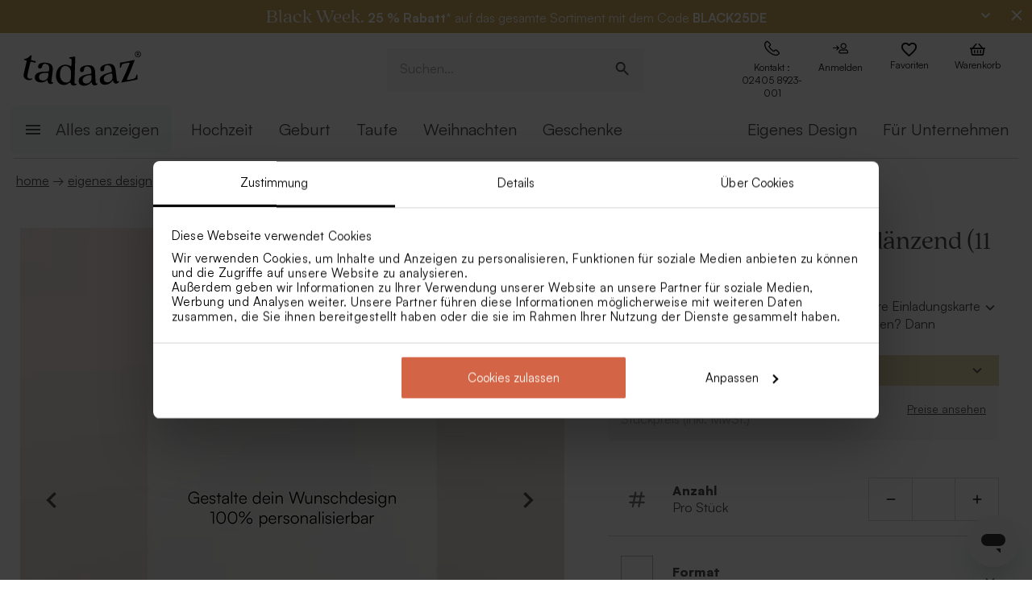

--- FILE ---
content_type: text/css; charset=UTF-8
request_url: https://tadaaz.de/_next/static/css/5623ada83da07f0f.css
body_size: 11916
content:
/********************************************
	BREAKPOINT WIDTHS
********************************************/
/********************************************
	FONTS
********************************************/
/********************************************
	COLOURS
********************************************/
.carousel .control-arrow, .carousel.carousel-slider .control-arrow {
  transition: all 0.25s ease-in;
  opacity: 0.4;
  filter: alpha(opacity=40);
  position: absolute;
  z-index: 2;
  border: 0;
  font-size: 32px;
  cursor: pointer;
}

.carousel .control-arrow:focus, .carousel .control-arrow:hover {
  opacity: 1;
  filter: alpha(opacity=100);
}

.carousel .control-arrow:before, .carousel.carousel-slider .control-arrow:before {
  margin: 0 5px;
  display: inline-block;
  border-top: 8px solid transparent;
  border-bottom: 8px solid transparent;
  content: '';
}

.carousel .control-disabled.control-arrow {
  opacity: 0;
  filter: alpha(opacity=0);
  cursor: inherit;
  display: none;
}

.carousel .control-prev.control-arrow {
  left: 0;
}

.carousel .control-prev.control-arrow:before {
  border-right: 8px solid #fff;
}

.carousel .control-next.control-arrow {
  right: 0;
}

.carousel .control-next.control-arrow:before {
  border-left: 8px solid #fff;
}

.carousel-root {
  outline: none;
}

.carousel {
  position: relative;
  width: 100%;
}

.carousel * {
  box-sizing: border-box;
}

.carousel img {
  width: 100%;
  display: inline-block;
  pointer-events: none;
}

.carousel .carousel {
  position: relative;
}

.carousel .control-arrow {
  outline: 0;
  border: 0;
  background: none;
  top: 50%;
  margin-top: -13px;
  font-size: 18px;
}

.carousel .thumbs-wrapper {
  margin: 20px;
  overflow: hidden;
}

.carousel .thumbs {
  transition: all 0.15s ease-in;
  transform: translate3d(0, 0, 0);
  position: relative;
  list-style: none;
  white-space: nowrap;
}

.carousel .thumb {
  transition: border 0.15s ease-in;
  display: inline-block;
  margin-right: 6px;
  white-space: nowrap;
  overflow: hidden;
  border: 3px solid #fff;
  padding: 2px;
}

.carousel .thumb:focus {
  border: 3px solid #ccc;
  outline: none;
}

.carousel .thumb.selected, .carousel .thumb:hover {
  border: 3px solid #333;
}

.carousel .thumb img {
  vertical-align: top;
}

.carousel.carousel-slider {
  position: relative;
  margin: 0;
  overflow: hidden;
}

.carousel.carousel-slider .control-arrow {
  top: 0;
  color: #fff;
  font-size: 26px;
  bottom: 0;
  margin-top: 0;
  padding: 5px;
}

.carousel.carousel-slider .control-arrow:hover {
  background: rgba(0, 0, 0, 0.2);
}

.carousel .slider-wrapper {
  overflow: hidden;
  margin: auto;
  width: 100%;
  transition: height 0.15s ease-in;
}

.carousel .slider-wrapper.axis-horizontal .slider {
  -ms-box-orient: horizontal;
  display: -moz-flex;
  display: flex;
}

.carousel .slider-wrapper.axis-horizontal .slider .slide {
  flex-direction: column;
  flex-flow: column;
}

.carousel .slider-wrapper.axis-vertical {
  -ms-box-orient: horizontal;
  display: -moz-flex;
  display: flex;
}

.carousel .slider-wrapper.axis-vertical .slider {
  flex-direction: column;
}

.carousel .slider {
  margin: 0;
  padding: 0;
  position: relative;
  list-style: none;
  width: 100%;
}

.carousel .slider.animated {
  transition: all 0.35s ease-in-out;
}

.carousel .slide {
  min-width: 100%;
  margin: 0;
  position: relative;
  text-align: center;
}

.carousel .slide img {
  vertical-align: top;
  border: 0;
}

.carousel .slide iframe {
  display: inline-block;
  width: calc(100% - 80px);
  margin: 0 40px 40px;
  border: 0;
}

.carousel .slide .legend {
  transition: all 0.5s ease-in-out;
  position: absolute;
  bottom: 40px;
  left: 50%;
  margin-left: -45%;
  width: 90%;
  border-radius: 10px;
  background: #000;
  color: #fff;
  padding: 10px;
  font-size: 12px;
  text-align: center;
  opacity: 0.25;
  transition: opacity 0.35s ease-in-out;
}

.carousel .control-dots {
  margin: 10px 0;
  text-align: center;
  width: 100%;
  z-index: 1;
}

@media (min-width: 960px) {
  .carousel .control-dots {
    bottom: 0;
  }
}

.carousel .control-dots .dot {
  transition: opacity 0.25s ease-in;
  opacity: 0.3;
  filter: alpha(opacity=30);
  border-radius: 50%;
  width: 8px;
  height: 8px;
  cursor: pointer;
  display: inline-block;
  margin: 0 8px;
}

.carousel .control-dots .dot.selected, .carousel .control-dots .dot:hover {
  opacity: 1;
  filter: alpha(opacity=100);
}

.carousel .carousel-status {
  position: absolute;
  top: 0;
  right: 0;
  padding: 5px;
  font-size: 10px;
  text-shadow: 1px 1px 1px rgba(0, 0, 0, 0.9);
  color: #fff;
}

.carousel:hover .slide .legend {
  opacity: 1;
}


/** Start custom changes for testimonials */

.carousel-root {
  margin: 3% auto;
}

.carousel .slide {
  background: #fff !important;
  color: black;
  height: 100%;
}

.carousel .slide img {
  width: 139px;
  border-radius: 50%;
  margin-bottom: -6%;
}

/** the text itself */
.testimonialContainer {
  background: #fafafa;
  width: 80%;
  margin-left: auto;
  margin-right: auto;
  padding: 6% 15% 2%;
  border: 1px solid #CCCFCE;
  min-height: 370px; /* this allows 6 lines of text*/
  overflow: auto;
}

.testimonialContainer .heading1-paragraph {
  font-size: 40px !important;
}

.testimonialContainer .heading2-paragraph {
  font-size: 20px !important;
}

.testimonialContainer p {
  font-size: 1.3rem;
  font-family: Satoshi,sans-serif;
  font-weight: 400;
  line-height: 1.8rem;
  letter-spacing: 0.52px;
}

.carousel .control-dots {
  padding: 0 0 0 5px;
  outline: 0;
  bottom: 5%;
}

.carousel .control-dots .dot {
  box-shadow: none;
  background: #454545;
  outline: 0;
}

.carousel.carousel-slider .control-arrow {
  background: #000;
  height: 50px;
  position: absolute;
  top: 35%;
}

@media only screen and (max-width: 934px) {
  .carousel-root {
    outline: 0;
  }

  .carousel.carousel-slider .control-arrow {
    display: none;
  }

  .testimonialContainer {
    width: 100%;
    padding: 8% 5% 12.5%;
    border: 1px solid #ddd;
  }

  .carousel .slide img {
    width: 18%;
  }
}

.adyen-checkout__spinner__wrapper {
  align-items: center;
  display: flex;
  height: 100%;
  justify-content: center
}

.adyen-checkout__spinner__wrapper--inline {
  display: inline-block;
  height: auto;
  margin-right: 8px
}

[dir=rtl] .adyen-checkout__spinner__wrapper--inline {
  margin-left: 8px;
  margin-right: 0
}

.adyen-checkout__spinner {
  animation: rotateSpinner 1.5s linear infinite;
  border: 3px solid #06f;
  border-radius: 50%;
  border-top-color: transparent;
  height: 43px;
  width: 43px
}

.adyen-checkout__spinner--large {
  height: 43px;
  width: 43px
}

.adyen-checkout__spinner--small {
  border-width: 2px;
  height: 16px;
  width: 16px
}

.adyen-checkout__spinner--medium {
  height: 28px;
  width: 28px
}

@keyframes rotateSpinner {
  0% {
    transform: rotate(0deg)
  }
  to {
    transform: rotate(1turn)
  }
}

.adyen-checkout__button {
  background: #00112c;
  border: 0;
  border-radius: 6px;
  color: #fff;
  cursor: pointer;
  font-size: 1em;
  font-weight: 500;
  height: 48px;
  margin: 0;
  padding: 15px;
  text-decoration: none;
  transition: background .3s ease-out, box-shadow .3s ease-out;
  width: 100%
}

.adyen-checkout__button:focus {
  box-shadow: 0 0 0 2px #99c2ff;
  outline: 0
}

.adyen-checkout__button:hover {
  background: #1c3045;
  box-shadow: 0 0, 0 2px 4px -1px rgba(0, 0, 0, .2), 0 4px 5px 0 rgba(0, 0, 0, .14)
}

.adyen-checkout__button:active {
  background: #3a4a5c
}

.adyen-checkout__button:hover:focus {
  box-shadow: 0 0 0 2px #99c2ff, 0 3px 4px rgba(0, 15, 45, .2)
}

.adyen-checkout__button:disabled, .adyen-checkout__button:disabled:hover {
  box-shadow: none;
  cursor: not-allowed;
  opacity: .4;
  -webkit-user-select: all;
  -moz-user-select: all;
  user-select: all
}

.adyen-checkout__button.adyen-checkout__button--loading {
  background: #687282;
  box-shadow: none;
  pointer-events: none;
  -webkit-user-select: none;
  -moz-user-select: none;
  user-select: none
}

.adyen-checkout__button.adyen-checkout__button--pay {
  margin-top: 24px
}

.adyen-checkout__button.adyen-checkout__button--pay:disabled {
  opacity: 1
}

.adyen-checkout__button.adyen-checkout__button--standalone {
  margin-top: 0
}

.adyen-checkout__button.adyen-checkout__button--inline {
  display: block;
  font-size: .81em;
  height: auto;
  padding: 10px 8px;
  width: auto
}

.adyen-checkout__button.adyen-checkout__button--ghost {
  background: none;
  border: 0;
  color: #00112c
}

.adyen-checkout__button.adyen-checkout__button--ghost:hover {
  background: #f7f8f9;
  box-shadow: none
}

.adyen-checkout__button.adyen-checkout__button--ghost:active {
  background: #e6e9eb;
  box-shadow: none
}

.adyen-checkout__button.adyen-checkout__button--secondary {
  background: #fff;
  border: 1px solid #00112c;
  color: #00112c;
  padding: 10px 12px
}

.adyen-checkout__button.adyen-checkout__button--secondary:hover {
  background: #f7f8f9;
  box-shadow: 0 2px 4px rgba(27, 42, 60, .2), 0 4px 5px rgba(27, 42, 60, .14)
}

.adyen-checkout__button.adyen-checkout__button--secondary:active, .adyen-checkout__button.adyen-checkout__button--secondary:active:hover {
  background: #f7f8f9;
  box-shadow: none
}

.adyen-checkout__button.adyen-checkout__button--secondary:disabled, .adyen-checkout__button.adyen-checkout__button--secondary:disabled:hover {
  background-color: #f7f8f9;
  border-color: #99A3AD;
  box-shadow: none;
  cursor: not-allowed;
  opacity: .5;
  -webkit-user-select: all;
  -moz-user-select: all;
  user-select: all
}

.adyen-checkout__button.adyen-checkout__button--secondary .adyen-checkout__spinner {
  border-color: transparent #00112c #00112c
}

.adyen-checkout__button.adyen-checkout__button--action {
  background: rgba(0, 102, 255, .1);
  border: 1px solid transparent;
  color: #06f;
  padding: 10px 12px
}

.adyen-checkout__button.adyen-checkout__button--action:hover {
  background: rgba(0, 102, 255, .2);
  box-shadow: none
}

.adyen-checkout__button.adyen-checkout__button--action:active, .adyen-checkout__button.adyen-checkout__button--action:active:hover {
  background: rgba(0, 102, 255, .3);
  box-shadow: none
}

.adyen-checkout__button.adyen-checkout__button--link {
  background: transparent;
  border: 1px solid transparent;
  border-radius: 3px;
  color: #06f;
  font-weight: 400;
  padding: 2px
}

.adyen-checkout__button.adyen-checkout__button--link:hover {
  background: transparent;
  box-shadow: none;
  text-decoration: underline
}

.adyen-checkout__button.adyen-checkout__button--completed, .adyen-checkout__button.adyen-checkout__button--completed:active, .adyen-checkout__button.adyen-checkout__button--completed:active:hover, .adyen-checkout__button.adyen-checkout__button--completed:hover {
  background: #0abf53;
  color: #fff
}

.adyen-checkout__button.adyen-checkout__button--completed .adyen-checkout__button__icon {
  filter: brightness(0) invert(1)
}

.adyen-checkout__button__content {
  align-items: center;
  display: flex;
  height: 100%;
  justify-content: center
}

.adyen-checkout__button__icon {
  margin-right: 12px
}

[dir=rtl] .adyen-checkout__button__icon {
  margin-left: 12px;
  margin-right: 0
}

.adyen-checkout__button__text {
  display: block;
  justify-content: center;
  overflow: hidden;
  text-overflow: ellipsis;
  white-space: nowrap
}

.adyen-checkout__button .adyen-checkout__spinner {
  border-color: transparent #fff #fff
}

.adyen-checkout__fieldset {
  display: block;
  padding-bottom: 8px;
  width: 100%
}

.adyen-checkout__fieldset:last-of-type {
  padding-bottom: 0
}

.adyen-checkout__fieldset + .adyen-checkout__fieldset {
  margin-top: 16px
}

.adyen-checkout__fieldset__title {
  color: #687282;
  display: block;
  font-size: .68em;
  font-weight: 700;
  letter-spacing: 1px;
  margin: 0;
  padding: 0 0 12px;
  text-transform: uppercase
}

.adyen-checkout__field-group, .adyen-checkout__fieldset__fields {
  display: flex;
  flex-wrap: wrap;
  justify-content: space-between;
  width: 100%
}

.adyen-checkout__field-group:last-of-type .adyen-checkout__field {
  margin-bottom: 0
}

.adyen-checkout__fieldset--readonly .adyen-checkout__fieldset__fields {
  color: #00112c;
  font-size: .81em;
  line-height: 19px;
  margin: 0
}

.adyen-checkout__field {
  display: block;
  margin-bottom: 16px;
  width: 100%
}

.adyen-checkout__field:last-of-type {
  margin-bottom: 0
}

.adyen-checkout__label {
  display: block
}

.adyen-checkout__helper-text, .adyen-checkout__label__text {
  color: #00112c;
  display: block;
  font-size: 1em;
  font-weight: 400;
  line-height: 13px;
  padding-bottom: 5px
}

.adyen-checkout__helper-text {
  color: #687282
}

.adyen-checkout__label__text {
  display: block;
  overflow: hidden;
  text-overflow: ellipsis;
  transition: color .1s ease-out;
  white-space: nowrap
}

.adyen-checkout__label__text--error {
  color: #d10244
}

.adyen-checkout__label--focused .adyen-checkout__label__text {
  color: #06f
}

.adyen-checkout__error-text {
  align-items: center;
  color: #d10244;
  display: flex;
  font-size: .75em;
  font-weight: 400;
  margin-top: 4px
}

.adyen-checkout__radio_group + .adyen-checkout-input__inline-validation {
  display: none
}

.adyen-checkout__radio_group__input {
  opacity: 0;
  position: absolute
}

.adyen-checkout__radio_group__label {
  color: inherit;
  display: block;
  font-size: .81em;
  font-weight: 400;
  line-height: 16px;
  overflow: visible;
  padding-bottom: 0;
  padding-left: 24px;
  position: relative
}

.adyen-checkout__label--focused .adyen-checkout__radio_group__label {
  color: inherit
}

.adyen-checkout__radio_group__label:before {
  background-color: #fff;
  border: 1px solid #b9c4c9;
  border-radius: 50%;
  content: "";
  height: 16px;
  left: 0;
  position: absolute;
  top: 0;
  transition: border-color .2s ease-out, box-shadow .2s ease-out;
  width: 16px
}

.adyen-checkout__radio_group__label:hover:before {
  border-color: #99a3ad;
  box-shadow: 0 0 0 2px #d4d9db;
  cursor: pointer
}

.adyen-checkout__radio_group__label:after {
  background-color: #fff;
  border-radius: 50%;
  box-shadow: 0 1px 1px rgba(0, 15, 45, .25);
  content: "";
  display: block;
  height: 6px;
  left: 5px;
  margin: 0 auto;
  position: absolute;
  top: 5px;
  transform: scale(0);
  transition: transform .2s ease-out;
  width: 6px
}

.adyen-checkout__radio_group__label:hover {
  border-color: #06f;
  cursor: pointer
}

.adyen-checkout__radio_group__input:checked + .adyen-checkout__radio_group__label:before, .adyen-checkout__radio_group__label--selected {
  background-color: #06f;
  border: 0;
  transition: all .2s ease-out
}

.adyen-checkout__radio_group__input:checked + .adyen-checkout__radio_group__label:after {
  transform: scale(1)
}

.adyen-checkout__radio_group__input:focus + .adyen-checkout__radio_group__label:before {
  border-color: #06f;
  box-shadow: 0 0 0 2px rgba(0, 102, 255, .4)
}

.adyen-checkout__radio_group__input:checked + .adyen-checkout__radio_group__label:hover:before, .adyen-checkout__radio_group__input:checked:active + .adyen-checkout__radio_group__label:before, .adyen-checkout__radio_group__input:checked:focus + .adyen-checkout__radio_group__label:before {
  box-shadow: 0 0 0 2px rgba(0, 102, 255, .4)
}

.adyen-checkout__radio_group__label.adyen-checkout__radio_group__label--invalid:before {
  border: 1px solid #d10244
}

.adyen-checkout__checkbox {
  display: block
}

.adyen-checkout__checkbox__label {
  color: #00112c;
  cursor: pointer;
  display: inline-block;
  font-size: .81em;
  font-weight: 400;
  line-height: 19px;
  padding-left: 24px;
  position: relative;
  -webkit-user-select: none;
  -moz-user-select: none;
  user-select: none
}

[dir=rtl] .adyen-checkout__checkbox__label {
  padding-left: 0;
  padding-right: 24px
}

.adyen-checkout__checkbox__input {
  opacity: 0;
  pointer-events: none;
  position: absolute
}

.adyen-checkout__checkbox__input:checked + .adyen-checkout__checkbox__label:before {
  opacity: 1
}

.adyen-checkout__checkbox__input:checked + .adyen-checkout__checkbox__label:after {
  background-color: #06f;
  border: 1px solid #06f
}

.adyen-checkout__checkbox__input:checked:hover + .adyen-checkout__checkbox__label:after {
  border-color: #06f;
  box-shadow: 0 0 0 2px rgba(0, 102, 255, .4)
}

.adyen-checkout__checkbox__input:focus + .adyen-checkout__checkbox__label:after {
  border: 1px solid #06f;
  box-shadow: 0 0 0 2px #99c2ff
}

.adyen-checkout__checkbox__input:hover:not(:focus) + .adyen-checkout__checkbox__label:after {
  border-color: #99a3ad;
  box-shadow: 0 0 0 2px #d4d9db
}

.adyen-checkout__checkbox__input + .adyen-checkout__checkbox__label:before {
  border-bottom: 1px solid transparent;
  border-right: 1px solid transparent;
  border-color: transparent #fff #fff transparent;
  border-radius: 0 2px 1px 2px;
  border-style: solid;
  border-width: 1px 2px 2px 1px;
  content: "";
  height: 11px;
  left: 1px;
  opacity: 0;
  position: absolute;
  top: 2px;
  transform: rotate(37deg);
  transform-origin: 100% 100%;
  transition: opacity .2s ease-out;
  width: 6px;
  z-index: 1
}

[dir=rtl] .adyen-checkout__checkbox__input + .adyen-checkout__checkbox__label:before {
  left: auto;
  right: 8px
}

.adyen-checkout__checkbox__input + .adyen-checkout__checkbox__label:after {
  background-color: #fff;
  border: 1px solid #b9c4c9;
  border-radius: 3px;
  content: "";
  height: 16px;
  left: 0;
  position: absolute;
  top: 0;
  transition: background .15s ease-out, border .05s ease-out, box-shadow .1s ease-out;
  width: 16px;
  z-index: 0
}

[dir=rtl] .adyen-checkout__checkbox__input + .adyen-checkout__checkbox__label:after {
  left: auto;
  right: 0
}

.adyen-checkout__field--consentCheckbox {
  background: #e6e9eb;
  border: 1px solid #e6e9eb;
  border-radius: 6px;
  padding: 14px 14px 13px
}

[dir=rtl] .adyen-checkout__field--consentCheckbox {
  padding: 14px 14px 13px
}

.adyen-checkout__field--consentCheckbox.adyen-checkout__field--error {
  border-color: #d10244
}

.adyen-checkout__field--consentCheckbox .adyen-checkout-input__inline-validation {
  right: -27px;
  top: 10px
}

.Select-module_adyen-checkout__dropdown__0Mj-n {
  position: relative
}

.Select-module_adyen-checkout__dropdown__button__yTyqq {
  align-items: center;
  cursor: pointer;
  display: flex;
  justify-content: space-between
}

.Select-module_adyen-checkout__dropdown__button__yTyqq:after {
  background-image: url("data:image/svg+xml;charset=utf-8,%3Csvg width='8' height='7' fill='none' xmlns='http://www.w3.org/2000/svg'%3E%3Cpath d='M3.195 6.565a1 1 0 0 0 1.6 0l2.992-3.98a1 1 0 0 0-.8-1.602H1.013a1 1 0 0 0-.8 1.6l2.983 3.982Z' fill='%23687282'/%3E%3C/svg%3E");
  background-position: 50%;
  background-repeat: no-repeat;
  content: "";
  height: 6px;
  position: absolute;
  right: 16px;
  width: 8px
}

[dir=rtl] .Select-module_adyen-checkout__dropdown__button__yTyqq:after {
  left: 16px;
  right: auto
}

.Select-module_adyen-checkout__dropdown__button--active__Ej-JR:after {
  transform: rotate(180deg)
}

.Select-module_adyen-checkout__filter-input__CwPBS {
  background: #fff;
  border: 0;
  caret-color: #06f;
  color: #00112c;
  font-family: inherit;
  font-size: 1em;
  height: 100%;
  padding: 0;
  width: 100%
}

.Select-module_adyen-checkout__filter-input__CwPBS::placeholder {
  color: #b9c4c9;
  font-weight: 200
}

.Select-module_adyen-checkout__filter-input__CwPBS:active, .Select-module_adyen-checkout__filter-input__CwPBS:focus {
  outline: 0
}

.Select-module_adyen-checkout__dropdown__list__YtEzj {
  background: #fff;
  display: none;
  list-style: none;
  margin: 0 0 50px;
  overflow-y: auto;
  padding: 0;
  position: absolute;
  width: 100%;
  z-index: 1
}

.Select-module_adyen-checkout__dropdown__list__YtEzj.Select-module_adyen-checkout__dropdown__list--active__Gegw2 {
  display: block
}

.Select-module_adyen-checkout__dropdown__element__ORU4- {
  align-items: center;
  display: flex;
  justify-content: space-between
}

.adyen-checkout__image {
  opacity: 0;
  transition: opacity .6s ease-out
}

.adyen-checkout__image--loaded {
  opacity: 1
}

.adyen-checkout__dropdown {
  font-size: 1em;
  max-width: 100%;
  width: 100%
}

.adyen-checkout__dropdown__button {
  background: #fff;
  border: 1px solid #b9c4c9;
  border-radius: 6px;
  color: #00112c;
  font-size: 1em;
  height: 40px;
  line-height: 20px;
  outline: 0;
  padding: 7px 24px 7px 12px;
  text-decoration: none;
  transition: border .2s ease-out, box-shadow .2s ease-out;
  -webkit-user-select: none;
  -moz-user-select: none;
  user-select: none;
  width: 100%
}

[dir=rtl] .adyen-checkout__dropdown__button {
  padding: 7px 12px 7px 24px
}

.adyen-checkout__dropdown__button:hover {
  border-color: #99a3ad
}

.adyen-checkout__dropdown__button__icon {
  border-radius: 3px;
  height: 26px;
  margin-left: auto;
  margin-right: 8px;
  max-width: 40px
}

.adyen-checkout__dropdown__button--active, .adyen-checkout__dropdown__button--active:hover, .adyen-checkout__dropdown__button:active, .adyen-checkout__dropdown__button:focus {
  border-color: #06f;
  box-shadow: 0 0 0 2px #99c2ff
}

.adyen-checkout__dropdown__button--readonly, .adyen-checkout__dropdown__button--readonly--active, .adyen-checkout__dropdown__button--readonly:focus, .adyen-checkout__dropdown__button--readonly:hover {
  background: #e6e9eb;
  border-color: transparent;
  color: #00112c;
  cursor: not-allowed
}

.adyen-checkout__dropdown__button--readonly:after {
  background-image: url("data:image/svg+xml;charset=utf-8,%3Csvg width='8' height='7' fill='none' xmlns='http://www.w3.org/2000/svg'%3E%3Cpath d='M3.195 6.565a1 1 0 0 0 1.6 0l2.992-3.98a1 1 0 0 0-.8-1.602H1.013a1 1 0 0 0-.8 1.6l2.983 3.982Z' fill='%23B9C4C9'/%3E%3C/svg%3E")
}

.adyen-checkout__dropdown__button--invalid {
  border-color: #d10244
}

.adyen-checkout__dropdown__button--valid {
  border-bottom-color: #0abf53
}

.adyen-checkout__dropdown__button__text {
  overflow: hidden;
  pointer-events: none;
  text-overflow: ellipsis;
  white-space: nowrap
}

.adyen-checkout__dropdown__list {
  border-radius: 6px;
  box-shadow: 0 2px 7px rgba(0, 15, 45, .3);
  max-height: 375px;
  z-index: 2
}

.adyen-checkout__dropdown__list.adyen-checkout__dropdown__list--active {
  margin-top: 2px
}

.adyen-checkout__dropdown__element {
  border: 1px solid transparent;
  cursor: pointer;
  font-size: .81em;
  -webkit-hyphens: auto;
  hyphens: auto;
  line-height: 20px;
  outline: 0;
  padding: 8px;
  transition: background .2s ease-out, border-color .2s ease-out;
  -webkit-user-select: none;
  -moz-user-select: none;
  user-select: none;
  word-break: break-word
}

.adyen-checkout__dropdown__element:last-child {
  border-bottom: 0
}

.adyen-checkout__dropdown__element:active, .adyen-checkout__dropdown__element:focus, .adyen-checkout__dropdown__element:hover {
  background: rgba(230, 233, 235, .6)
}

.adyen-checkout__dropdown__element.adyen-checkout__dropdown__element--active {
  background: rgba(0, 102, 255, .1)
}

.adyen-checkout__dropdown__element.adyen-checkout__dropdown__element--active:active, .adyen-checkout__dropdown__element.adyen-checkout__dropdown__element--active:focus, .adyen-checkout__dropdown__element.adyen-checkout__dropdown__element--active:hover {
  background: rgba(0, 102, 255, .15)
}

.adyen-checkout__dropdown__element--disabled {
  cursor: not-allowed;
  opacity: .4
}

.adyen-checkout__dropdown__element__icon {
  border-radius: 3px;
  margin-right: 8px;
  max-height: 26px;
  max-width: 40px
}

.adyen-checkout__dropdown__element__flag {
  margin-left: 8px;
  margin-right: 10px;
  max-height: 18px;
  max-width: 27px
}

.adyen-checkout__dropdown + .adyen-checkout-input__inline-validation {
  right: 32px
}

.adyen-checkout__field-wrapper {
  display: flex;
  width: 100%
}

.adyen-checkout__field--20 {
  width: 20%
}

.adyen-checkout__field--30 {
  width: 30%
}

.adyen-checkout__field--40 {
  width: 40%
}

.adyen-checkout__field--50 {
  width: 50%
}

.adyen-checkout__field--60 {
  width: 60%
}

.adyen-checkout__field--70 {
  width: 70%
}

.adyen-checkout__field--80 {
  width: 80%
}

.adyen-checkout__field--col-70 {
  width: calc(70% - 8px)
}

.adyen-checkout__field--col-30 {
  width: calc(30% - 8px)
}

.adyen-checkout__field--col-50 {
  width: calc(50% - 8px)
}

.adyen-checkout__field-wrapper > .adyen-checkout__field:first-child {
  margin-right: 8px
}

[dir=rtl] .adyen-checkout__field-wrapper > .adyen-checkout__field:first-child {
  margin-left: 8px;
  margin-right: 0
}

.adyen-checkout__field-wrapper > .adyen-checkout__field:nth-child(2) {
  margin-left: 8px
}

[dir=rtl] .adyen-checkout__field-wrapper > .adyen-checkout__field:nth-child(2) {
  margin-left: 0;
  margin-right: 8px
}

.adyen-checkout__field-wrapper:last-of-type > .adyen-checkout__field {
  margin-bottom: 0
}

.adyen-checkout__input {
  background: #fff;
  border: 1px solid #b9c4c9;
  border-radius: 6px;
  caret-color: #06f;
  color: #00112c;
  display: block;
  font-family: inherit;
  font-size: 1em;
  height: 40px;
  outline: none;
  padding: 5px 8px;
  position: relative;
  transition: border .2s ease-out, box-shadow .2s ease-out;
  width: 100%
}

.adyen-checkout__input:hover {
  border-color: #99a3ad
}

.adyen-checkout__input:required {
  box-shadow: none
}

.adyen-checkout__input--disabled, .adyen-checkout__input[readonly] {
  background: #e6e9eb;
  border-color: #e6e9eb
}

.adyen-checkout__input--disabled:hover {
  border-color: #e6e9eb
}

.adyen-checkout__input-wrapper {
  display: block;
  position: relative
}

.adyen-checkout__input-wrapper--block {
  display: block
}

.adyen-checkout-input__inline-validation {
  height: 16px;
  position: absolute;
  right: 14px;
  top: 50%;
  transform: translateY(-50%);
  width: 16px
}

[dir=rtl] .adyen-checkout-input__inline-validation {
  left: 14px;
  right: auto
}

[dir=ltr] .adyen-checkout-input__inline-validation {
  left: auto;
  right: 14px
}

.adyen-checkout-input__inline-validation--valid {
  color: #0abf53
}

.adyen-checkout-input__inline-validation--invalid {
  color: #d10244
}

.adyen-checkout__input--valid {
  border-bottom-color: #0abf53
}

.adyen-checkout__input--error, .adyen-checkout__input--error:hover, .adyen-checkout__input--invalid, .adyen-checkout__input--invalid:hover {
  border-color: #d10244
}

.adyen-checkout__input::placeholder {
  color: #b9c4c9;
  font-weight: 200
}

.adyen-checkout__input--date {
  padding-right: 30px
}

.adyen-checkout__input--focus, .adyen-checkout__input--focus:hover, .adyen-checkout__input:active, .adyen-checkout__input:active:hover, .adyen-checkout__input:focus, .adyen-checkout__input:focus:hover {
  border: 1px solid #06f;
  box-shadow: 0 0 0 2px #99c2ff
}

.adyen-checkout__input[readonly], .adyen-checkout__input[readonly]:hover {
  background-color: #e6e9eb;
  border-color: transparent;
  color: #687282;
  cursor: default
}

.adyen-checkout__fieldset--personalDetails .adyen-checkout__field--gender .adyen-checkout__radio_group {
  display: flex
}

.adyen-checkout__fieldset--personalDetails .adyen-checkout__radio_group {
  display: flex;
  margin: 8px 0
}

.adyen-checkout__fieldset--personalDetails .adyen-checkout__radio_group__input-wrapper {
  margin-right: 20px
}

.adyen-checkout__fieldset--personalDetails .adyen-checkout__radio_group__input-wrapper:last-child {
  margin: 0
}

.adyen-checkout__open-invoice .adyen-checkout__fieldset--billingAddress {
  padding-bottom: 8px
}

.adyen-checkout__open-invoice .adyen-checkout__fieldset--deliveryAddress {
  margin-top: 24px;
  padding-bottom: 8px
}

.adyen-checkout__open-invoice .adyen-checkout__input--separateDeliveryAddress {
  margin-bottom: 0
}

.adyen-checkout__open-invoice .adyen-checkout__field--consentCheckbox {
  margin-top: 22px
}

.adyen-checkout__input--separateDeliveryAddress + .adyen-checkout__checkbox__label {
  margin-top: 16px
}

.adyen-checkout__amazonpay__button {
  margin: auto
}

.adyen-checkout__amazonpay .adyen-checkout__button--ghost {
  display: block;
  margin: 8px auto 0;
  width: auto
}

@supports (-webkit-appearance:-apple-pay-button) {
  .ApplePayButton-module_apple-pay-button__l5g-d, .ApplePayButton-module_apple-pay__gYjuP {
    -webkit-appearance: -apple-pay-button
  }

  .ApplePayButton-module_apple-pay-button__l5g-d {
    cursor: pointer;
    display: inline-block
  }

  .ApplePayButton-module_apple-pay-button-black__istwW {
    -apple-pay-button-style: black
  }

  .ApplePayButton-module_apple-pay-button-white__-wLaE {
    -apple-pay-button-style: white
  }

  .ApplePayButton-module_apple-pay-button-white-with-line__MlRq7 {
    -apple-pay-button-style: white-outline
  }

  .ApplePayButton-module_apple-pay-button--type-plain__ycfNl {
    -apple-pay-button-type: plain
  }

  .ApplePayButton-module_apple-pay-button--type-buy__9m8AB {
    -apple-pay-button-type: buy
  }

  .ApplePayButton-module_apple-pay-button--type-donate__HmRdK {
    -apple-pay-button-type: donate
  }

  .ApplePayButton-module_apple-pay-button--type-check-out__XdGWd {
    -apple-pay-button-type: check-out
  }

  .ApplePayButton-module_apple-pay-button--type-book__-v-VY {
    -apple-pay-button-type: book
  }

  .ApplePayButton-module_apple-pay-button--type-subscribe__WxWIF {
    -apple-pay-button-type: subscribe
  }

  .ApplePayButton-module_apple-pay-button--type-add-money__zeBA8 {
    -apple-pay-button-type: add-money
  }

  .ApplePayButton-module_apple-pay-button--type-contribute__G3E8e {
    -apple-pay-button-type: contribute
  }

  .ApplePayButton-module_apple-pay-button--type-order__ggI6j {
    -apple-pay-button-type: order
  }

  .ApplePayButton-module_apple-pay-button--type-reload__QbgLd {
    -apple-pay-button-type: reload
  }

  .ApplePayButton-module_apple-pay-button--type-rent__VzC-E {
    -apple-pay-button-type: rent
  }

  .ApplePayButton-module_apple-pay-button--type-support__6EjmY {
    -apple-pay-button-type: support
  }

  .ApplePayButton-module_apple-pay-button--type-tip__bdzGK {
    -apple-pay-button-type: tip
  }

  .ApplePayButton-module_apple-pay-button--type-top-up__Eb3qR {
    -apple-pay-button-type: top-up
  }
}

@supports not (-webkit-appearance:-apple-pay-button) {
  .ApplePayButton-module_apple-pay-button__l5g-d {
    background-position: 50% 50%;
    background-repeat: no-repeat;
    background-size: 100% 60%;
    border-radius: 5px;
    box-sizing: border-box;
    display: inline-block;
    max-height: 64px;
    min-height: 32px;
    min-width: 200px;
    padding: 0
  }

  .ApplePayButton-module_apple-pay-button-black__istwW {
    background-color: black;
    background-image: -webkit-named-image(apple-pay-logo-white)
  }

  .ApplePayButton-module_apple-pay-button-white-with-line__MlRq7, .ApplePayButton-module_apple-pay-button-white__-wLaE {
    background-color: white;
    background-image: -webkit-named-image(apple-pay-logo-black)
  }

  .ApplePayButton-module_apple-pay-button-white-with-line__MlRq7 {
    border: .5px solid black
  }
}

.adyen-checkout__applepay__button {
  height: 48px;
  width: 240px
}

.adyen-checkout__dropin .adyen-checkout__applepay__button {
  width: 100%
}

.adyen-checkout__issuer-button {
  align-items: center;
  background-color: #fff;
  border: none;
  border-radius: 6px;
  box-shadow: inset 0 0 0 1px #b9c4c9;
  cursor: pointer;
  display: flex;
  flex-basis: 47%;
  flex-grow: 2;
  font-size: .81em;
  height: 40px;
  justify-content: space-between;
  padding: 0 12px;
  transition: background .3s ease-out, box-shadow .3s ease-out
}

.adyen-checkout__issuer-button:active {
  color: black
}

.adyen-checkout__issuer-button:not(.adyen-checkout__issuer-button--selected):focus {
  box-shadow: inset 0 0 0 2px #99A3AD;
  outline: none
}

.adyen-checkout__issuer-button:not(.adyen-checkout__issuer-button--selected):focus-visible {
  box-shadow: inset 0 0 0 2px #99A3AD;
  outline: none
}

.adyen-checkout__issuer-button:not(.adyen-checkout__issuer-button--selected):hover {
  box-shadow: inset 0 0 0 2px #99A3AD;
  outline: none
}

.adyen-checkout__issuer-button--selected {
  background: #fff;
  box-shadow: inset 0 0 0 2px #06f;
  color: #06f;
  font-weight: 500;
  height: 40px;
  transition: none
}

.adyen-checkout__issuer-button-img {
  max-height: 26px
}

.adyen-checkout__issuer-button-group {
  display: flex;
  flex-wrap: wrap;
  gap: 16px 16px
}

.adyen-checkout__field--issuer-list-separator {
  align-items: center;
  color: #687282;
  display: flex;
  justify-content: center;
  margin-bottom: 16px;
  margin-top: 16px;
  white-space: nowrap
}

.adyen-checkout__field--issuer-list-separator:after, .adyen-checkout__field--issuer-list-separator:before {
  background: #e6e9eb;
  content: "";
  display: block;
  height: 1px;
  width: 100%
}

.adyen-checkout__field--issuer-list-separator:after {
  margin-left: 20px
}

.adyen-checkout__field--issuer-list-separator:before {
  margin-right: 20px
}

.adyen-checkout__field--issuer-list {
  margin-bottom: 0
}

.adyen-checkout__card-input__form {
  transition: opacity .25s ease-out
}

.adyen-checkout__card__cardNumber {
  max-width: 400px
}

.adyen-checkout__card__cardNumber__input {
  padding: 5px 8px
}

.adyen-checkout__card__exp-date__input--oneclick {
  font-weight: 400;
  line-height: 30px;
  overflow: hidden;
  text-align: left;
  text-overflow: ellipsis;
  white-space: nowrap
}

.adyen-checkout__card__holderName, .adyen-checkout__field--expiryDate, .adyen-checkout__field--storedCard {
  margin-bottom: 0
}

.adyen-checkout__card-input .adyen-checkout__fieldset--billingAddress, .adyen-checkout__card__holderName, .adyen-checkout__card__kcp-authentication, .adyen-checkout__card__socialSecurityNumber, .adyen-checkout__installments, .adyen-checkout__store-details {
  margin-top: 16px
}

.adyen-checkout-error-panel + .adyen-checkout__card__holderName, .adyen-checkout-error-panel--sr-only + .adyen-checkout__card__holderName, .adyen-checkout__card__holderName:first-child {
  margin: 0 0 16px
}

.adyen-checkout__field--cardNumber
.adyen-checkout__input--valid:not(.adyen-checkout__card__cardNumber__input--noBrand) + .adyen-checkout-input__inline-validation--valid, .adyen-checkout__field--cardNumber .adyen-checkout__input--error .adyen-checkout__card__cardNumber__brandIcon {
  display: none
}

.adyen-checkout__field--securityCode.adyen-checkout__field--error .adyen-checkout__card__cvc__hint, .adyen-checkout__field--securityCode.adyen-checkout__field--valid .adyen-checkout__card__cvc__hint {
  opacity: 0
}

@keyframes cvcIndicateLocation {
  0% {
    opacity: 1
  }
  to {
    opacity: .3
  }
}

.adyen-checkout__label--focused .adyen-checkout__field__cvc--back-hint .adyen-checkout__card__cvc__hint--back .adyen-checkout__card__cvc__hint__location, .adyen-checkout__label--focused .adyen-checkout__field__cvc--front-hint .adyen-checkout__card__cvc__hint--front .adyen-checkout__card__cvc__hint__location {
  animation-direction: alternate;
  animation-duration: 1s;
  animation-iteration-count: infinite;
  animation-name: cvcIndicateLocation
}

.adyen-checkout__card__cvc__hint__wrapper {
  align-items: center;
  -webkit-backface-visibility: visible;
  backface-visibility: visible;
  display: flex;
  height: 100%;
  margin: 0 10px;
  position: absolute;
  right: 0;
  top: 0;
  transform: translateZ(0);
  transform-origin: center;
  transform-style: preserve-3d;
  transition: transform .3s cubic-bezier(.455, .03, .515, .955);
  width: 27px;
  will-change: transform
}

.adyen-checkout__field__cvc--front-hint.adyen-checkout__card__cvc__hint__wrapper {
  transform: rotateY(180deg)
}

.adyen-checkout__card__cvc__hint {
  -webkit-backface-visibility: hidden;
  backface-visibility: hidden;
  position: absolute;
  transition: opacity .1s linear
}

.adyen-checkout__card__cvc__hint--front {
  transform: rotateY(180deg)
}

@media (prefers-reduced-motion: reduce) {
  .adyen-checkout__card__cvc__hint__wrapper {
    transition: none
  }
}

.adyen-checkout__fieldset--revolving-plan .adyen-checkout__fieldset__fields {
  justify-content: left
}

.adyen-checkout__fieldset--revolving-plan .adyen-checkout__radio_group {
  display: flex;
  flex-direction: column
}

.adyen-checkout__fieldset--revolving-plan .adyen-checkout__radio_group__input-wrapper {
  margin-top: 20px
}

.adyen-checkout__fieldset--revolving-plan .adyen-checkout__field--revolving-plan-installments {
  margin-left: 15px;
  position: relative;
  top: 42px;
  width: 30%
}

.LoadingWrapper-module_loading-input__form__ffCKa {
  opacity: 1
}

.LoadingWrapper-module_loading-input__form--loading__7GmVo {
  opacity: 0
}

.LoadingWrapper-module_loading-input__spinner__GxA51 {
  display: none;
  height: 100%;
  left: 0;
  position: absolute;
  top: 0;
  width: 100%;
  z-index: 1
}

.LoadingWrapper-module_loading-input__spinner--active__ENNBS {
  display: block
}

.CardInput-module_card-input__wrapper__wXSCw {
  position: relative
}

.CardInput-module_card-input__wrapper__wXSCw *, .CardInput-module_card-input__wrapper__wXSCw :after, .CardInput-module_card-input__wrapper__wXSCw :before {
  box-sizing: border-box
}

.CardInput-module_card-input__icon__3Cz5M {
  border-radius: 3px;
  height: 18px;
  margin-left: 7px;
  position: absolute;
  right: 10px;
  top: 50%;
  transform: translateY(-50%);
  width: 27px
}

.CardInput-module_card-input__form__fRo1r {
  opacity: 1
}

.CardInput-module_card-input__spinner__-j2Qi {
  display: none;
  height: 100%;
  left: 0;
  position: absolute;
  top: 0;
  width: 100%;
  z-index: 1
}

.CardInput-module_card-input__spinner--active__slD7w {
  display: block
}

.CardInput-module_card-input__form--loading__rrmdj {
  opacity: 0
}

.CardInput-module_adyen-checkout__input__11tlB {
  display: block;
  max-height: 100px
}

.CardInput-module_adyen-checkout__card__cvc__input--hidden__VIlHV, .CardInput-module_adyen-checkout__card__exp-date__input--hidden__evi6- {
  display: none
}

.CardInput-module_adyen-checkout__card__exp-cvc__exp-date__input--hidden__YC3VT {
  justify-content: flex-end
}

.CardInput-module_revolving-plan-installments__disabled__VhNj2 {
  opacity: .4;
  pointer-events: none
}

.adyen-checkout-error-panel {
  margin-bottom: 20px
}

.adyen-checkout-error-panel .adyen-checkout-error-panel__wrapper {
  font-size: .75em
}

.adyen-checkout-error-panel--sr-only {
  height: 1px;
  left: -10000px;
  overflow: hidden;
  position: absolute;
  top: auto;
  width: 1px
}

.adyen-checkout__card__dual-branding__buttons {
  display: flex;
  opacity: .4;
  pointer-events: none
}

.adyen-checkout__card__dual-branding__buttons--active {
  opacity: 1;
  pointer-events: auto
}

.adyen-checkout__card__dual-branding__buttons .adyen-checkout__card__cardNumber__brandIcon {
  cursor: pointer;
  opacity: 1
}

.adyen-checkout__card__dual-branding__buttons .adyen-checkout__card__cardNumber__brandIcon:first-child {
  right: 40px
}

.adyen-checkout__card__dual-branding__buttons .adyen-checkout__card__cardNumber__brandIcon--not-selected {
  opacity: .5
}

.adyen-checkout__card__brands {
  display: flex;
  flex-basis: auto;
  flex-shrink: 1;
  flex-wrap: wrap;
  gap: 4px;
  margin-bottom: 16px;
  margin-top: -8px
}

.adyen-checkout__card__brands img {
  border-radius: 3px;
  height: 16px;
  width: 24px
}

.adyen-checkout__card__brands__brand-wrapper--disabled {
  opacity: .25
}

.adyen-checkout__card__brands__brand-wrapper {
  display: inline-block;
  height: 16px;
  position: relative;
  transition: opacity .2s ease-out;
  width: 24px
}

.adyen-checkout__card__brands__brand-wrapper:after {
  border: 1px solid rgba(0, 27, 43, .17);
  border-radius: 3px;
  content: "";
  height: 100%;
  left: 0;
  position: absolute;
  top: 0;
  width: 100%
}

.adyen-checkout__button-group {
  background: transparent;
  display: flex;
  justify-content: space-between
}

.adyen-checkout__button-group .adyen-checkout__button {
  background: transparent;
  border: 0;
  box-shadow: inset 0 0 0 1px #99a3ad;
  color: #00112c;
  font-size: .81em;
  font-weight: 400;
  height: 40px;
  line-height: 40px;
  margin-right: 8px;
  padding: 0;
  text-align: center
}

.adyen-checkout__button-group .adyen-checkout__button:last-child {
  margin-right: 0
}

.adyen-checkout__button-group .adyen-checkout__button:hover {
  background: transparent;
  box-shadow: inset 0 0 0 2px #99a3ad
}

.adyen-checkout__button-group .adyen-checkout__button:active {
  background: #f7f8f9;
  box-shadow: inset 0 0 0 2px #99a3ad
}

.adyen-checkout__button-group .adyen-checkout__button--disabled, .adyen-checkout__button-group .adyen-checkout__button--disabled:hover {
  cursor: not-allowed;
  opacity: .4;
  -webkit-user-select: none;
  -moz-user-select: none;
  user-select: none
}

.adyen-checkout__button-group .adyen-checkout__button--selected, .adyen-checkout__button-group .adyen-checkout__button--selected:active, .adyen-checkout__button-group .adyen-checkout__button--selected:active:hover, .adyen-checkout__button-group .adyen-checkout__button--selected:hover {
  background: #e5efff;
  box-shadow: inset 0 0 0 2px #06f;
  color: #06f;
  font-weight: 500;
  height: 40px;
  transition: none
}

.adyen-checkout__button-group .adyen-checkout__button .adyen-checkout__button-group__input {
  opacity: 0;
  pointer-events: none;
  position: absolute
}

.adyen-checkout__adyen-giving .adyen-checkout__status__icon {
  display: block;
  margin: 56px auto 32px
}

.adyen-checkout__adyen-giving .adyen-checkout__status__text {
  color: #00112c;
  margin-bottom: 56px;
  text-align: center
}

.adyen-checkout__campaign {
  background: #00112c;
  border-radius: 6px;
  height: 227px;
  overflow: hidden;
  position: relative
}

.adyen-checkout__campaign-link:hover .adyen-checkout__campaign-description {
  text-decoration: underline
}

.adyen-checkout__campaign-container {
  height: 100%
}

.adyen-checkout__campaign-logo {
  border: 2px solid rgba(255, 255, 255, .4);
  border-radius: 3px;
  display: block;
  height: 48px;
  margin-bottom: 16px;
  overflow: hidden;
  width: 48px
}

.adyen-checkout__campaign-background-image {
  background-color: #00112c;
  background-position: 50%;
  background-size: cover;
  height: 100%
}

.adyen-checkout__campaign-link .adyen-checkout__campaign-background-image:before {
  background: inherit;
  content: "";
  height: 100%;
  position: absolute;
  transition: transform .6s ease-out;
  width: 100%
}

.adyen-checkout__campaign-link .adyen-checkout__campaign-background-image:hover:before {
  transform: scale(1.1)
}

.adyen-checkout__campaign-link .adyen-checkout__campaign-content {
  pointer-events: none
}

.adyen-checkout__campaign-content {
  bottom: 0;
  padding: 16px;
  position: absolute;
  z-index: 2
}

.adyen-checkout__campaign-description, .adyen-checkout__campaign-title {
  color: #fff;
  font-weight: 400;
  margin: 0
}

.adyen-checkout__campaign-title {
  font-size: 1em;
  margin-bottom: 8px
}

.adyen-checkout__campaign-description {
  font-size: .81em;
  line-height: 19px
}

.adyen-checkout__adyen-giving-actions {
  margin-top: 16px
}

.adyen-checkout__button.adyen-checkout__button--donate {
  margin: 16px auto 8px
}

.adyen-checkout__button.adyen-checkout__button--decline {
  display: block;
  margin: auto;
  width: auto
}

.adyen-checkout__paywithgoogle {
  height: 48px
}

.adyen-checkout__paywithgoogle > div > button, .adyen-checkout__paywithgoogle > div > button.long, .adyen-checkout__paywithgoogle > div > button.short {
  height: 48px;
  transition: background-color .3s ease-out, box-shadow .3s ease-out
}

.adyen-checkout__paywithgoogle > div > button.long:focus, .adyen-checkout__paywithgoogle > div > button.short:focus, .adyen-checkout__paywithgoogle > div > button:focus {
  box-shadow: 0 0 0 2px #99c2ff;
  outline: 0
}

.adyen-checkout__paywithgoogle > div > button.gpay-button {
  padding: 15px 24px 13px
}

.adyen-checkout__econtext-input__field > .adyen-checkout__button--pay:only-child {
  margin-top: 0
}

.adyen-checkout__voucher-result {
  border-radius: 12px;
  box-sizing: border-box;
  position: relative;
  text-align: center
}

.adyen-checkout__voucher-result__bottom, .adyen-checkout__voucher-result__top {
  background: #fff;
  border: 1px solid #d4d9db
}

.adyen-checkout__voucher-result__top {
  border-bottom: 0;
  border-radius: 12px 12px 0 0;
  padding: 40px 0 24px
}

.adyen-checkout__voucher-result__bottom {
  border-radius: 0 0 12px 12px;
  border-top: 0
}

.adyen-checkout__voucher-result__separator {
  align-items: center;
  background: #fff;
  display: flex;
  height: 13px;
  margin: 0 auto;
  position: relative;
  width: calc(100% - 14px)
}

.adyen-checkout__voucher-result__separator:after, .adyen-checkout__voucher-result__separator:before {
  background-image: url([data-uri])
}

.adyen-checkout__voucher-result__separator:before {
  left: -7px
}

.adyen-checkout__voucher-result__separator:after, .adyen-checkout__voucher-result__separator:before {
  background-position: 100%;
  background-repeat: no-repeat;
  content: "";
  height: 13px;
  position: absolute;
  top: 0;
  width: 7px
}

.adyen-checkout__voucher-result__separator:after {
  right: -7px;
  transform: rotate(-180deg)
}

.adyen-checkout__voucher-result__separator__inner {
  border-top: 1px solid #e6e9eb;
  width: 100%
}

.adyen-checkout__voucher-result__image {
  align-items: center;
  display: flex;
  justify-content: center;
  margin-bottom: 40px;
  width: 100%
}

.adyen-checkout__link--voucher-result-instructions {
  display: inline-block
}

.adyen-checkout__voucher-result__image__wrapper {
  display: block;
  height: 48px;
  margin: 0 24px;
  position: relative
}

.adyen-checkout__voucher-result__image__wrapper:after {
  border: 1px solid rgba(0, 27, 43, .17);
  border-radius: 3px;
  content: "";
  height: 100%;
  left: 0;
  position: absolute;
  top: 0;
  width: 100%
}

.adyen-checkout__voucher-result__image__wrapper:nth-child(2):before {
  border-left: 1px solid #d4d9db;
  content: "";
  height: 64px;
  left: -24.5px;
  position: absolute;
  top: -8px;
  width: 1px
}

.adyen-checkout__voucher-result__image__brand, .adyen-checkout__voucher-result__image__issuer {
  border-radius: 3px;
  height: 48px
}

.adyen-checkout__voucher-result__introduction {
  color: #00112c;
  font-size: .81em;
  line-height: 19px;
  margin: 0 auto;
  max-width: 400px;
  text-align: center
}

.adyen-checkout__voucher-result__amount {
  color: #00112c;
  font-size: 1em;
  font-weight: 700;
  margin: 24px auto 0;
  text-align: center
}

.adyen-checkout__voucher-result__surcharge {
  color: #687282;
  display: block;
  font-size: .81em;
  font-weight: 400;
  line-height: 19px;
  text-align: center
}

.adyen-checkout__voucher-result__code__label {
  display: block;
  font-weight: 400;
  left: 0;
  line-height: 19px;
  margin: 0 auto;
  position: absolute;
  right: 0;
  top: -2px;
  -webkit-user-select: none;
  -moz-user-select: none;
  user-select: none;
  width: auto
}

.adyen-checkout__voucher-result__code__label:before {
  content: "";
  position: absolute
}

.adyen-checkout__voucher-result__code__label__text {
  background: #fff;
  color: #00112c;
  font-size: 13px;
  letter-spacing: normal;
  line-height: 1;
  padding: 0 8px
}

.adyen-checkout__voucher-result__code__barcode {
  display: block;
  height: 56px;
  margin: 0 auto 8px;
  max-width: 100%;
  -webkit-user-select: none;
  -moz-user-select: none;
  user-select: none
}

.adyen-checkout__voucher-result__code {
  border-width: 1px 0;
  color: #00112c;
  display: inline-block;
  font-size: 1.5em;
  font-weight: 700;
  letter-spacing: 1px;
  line-height: 1.2;
  margin: 0 auto;
  padding: 16px 48px;
  position: relative;
  text-align: center;
  -webkit-user-select: all;
  -moz-user-select: all;
  user-select: all;
  width: 100%;
  word-break: break-word
}

.adyen-checkout__voucher-result__details {
  list-style: none;
  margin: -1px auto 0;
  padding: 0
}

.adyen-checkout__voucher-result__details__item {
  border-top: 1px solid #e6e9eb;
  color: #00112c;
  display: flex;
  font-size: .81em;
  justify-content: space-between;
  padding: 16px 24px;
  word-break: break-word
}

.adyen-checkout__voucher-result__details__item:last-child {
  margin-bottom: 0
}

.adyen-checkout__voucher-result__details__label {
  max-width: 50%;
  text-align: left
}

.adyen-checkout__voucher-result__details__value {
  font-weight: 700;
  max-width: 50%;
  text-align: right
}

.adyen-checkout__voucher-result__actions {
  align-items: center;
  display: flex;
  justify-content: center;
  list-style: none;
  margin: 0 auto 32px;
  max-width: 100%;
  min-width: 200px;
  padding: 0;
  width: 300px
}

.adyen-checkout__voucher-result__actions__item {
  margin: 0 4px
}

.adyen-checkout__paypal__buttons {
  position: relative;
  z-index: 0
}

.adyen-checkout__paypal__button {
  display: flex;
  margin-bottom: 16px
}

.adyen-checkout__paypal__button:empty {
  display: none
}

.adyen-checkout__paypal__status--pending {
  margin: 16px 0
}

.adyen-checkout__paypal__status--processing {
  align-items: center;
  display: flex;
  font-size: 13px;
  justify-content: center;
  padding: 24px 0
}

.adyen-checkout__payment-method .adyen-checkout__paypal__status--pending {
  margin: -16px 0 38px
}

.adyen-checkout__payment-method .adyen-checkout__paypal__status--processing {
  padding: 20px 0 65px
}

.adyen-checkout__phone-input {
  direction: ltr
}

.adyen-checkout__phone-input .adyen-checkout__input-wrapper {
  width: 100%
}

.adyen-checkout__phone-input .adyen-checkout__input-wrapper .adyen-checkout__input {
  height: auto;
  padding: 0
}

.adyen-checkout__phone-input .adyen-checkout__input-wrapper .adyen-checkout__input:focus {
  border: 1px solid #06f;
  box-shadow: 0 0 0 2px #99c2ff
}

.adyen-checkout__phone-input .adyen-checkout__input-wrapper .adyen-checkout__dropdown__button {
  border: 0;
  border-bottom-right-radius: 0;
  border-top-right-radius: 0;
  height: 35px;
  width: auto
}

.adyen-checkout__phone-input .adyen-checkout__input-wrapper .adyen-checkout__dropdown__button:after {
  box-sizing: revert;
  height: 10px;
  left: 40px
}

.adyen-checkout__phone-input .adyen-checkout__input-wrapper .adyen-checkout__input--phoneNumber {
  border: 1px solid transparent;
  height: 35px;
  margin-left: 8px;
  padding-left: 15px
}

.adyen-checkout__phone-input .adyen-checkout__input-wrapper .adyen-checkout__input-wrapper--phoneInput {
  align-items: center;
  display: flex
}

.adyen-checkout__phone-input .adyen-checkout__input-wrapper .adyen-checkout__input-wrapper--phoneInput:focus {
  border: 1px solid #06f;
  box-shadow: 0 0 0 2px #99c2ff
}

.adyen-checkout__phone-input .adyen-checkout__input-wrapper .adyen-checkout__phoneNumber {
  align-items: center;
  display: flex;
  margin-left: 65px;
  width: 100%
}

.adyen-checkout__phone-input .adyen-checkout__input-wrapper .adyen-checkout__countryFlag {
  position: absolute
}

.adyen-checkout__phone-input .adyen-checkout__input-wrapper .adyen-checkout__dropdown__button--active, .adyen-checkout__phone-input .adyen-checkout__input-wrapper .adyen-checkout__dropdown__button--active:hover {
  box-shadow: none
}

.adyen-checkout__threeds2__challenge, .adyen-checkout__threeds2__challenge-container {
  background-color: transparent;
  box-sizing: border-box;
  display: block;
  height: inherit;
  min-height: 400px;
  overflow: hidden;
  position: relative;
  width: 100%
}

.adyen-checkout__threeds2__challenge--01, .adyen-checkout__threeds2__challenge--01 .adyen-checkout__iframe--threeDSIframe {
  height: 400px;
  width: 250px
}

.adyen-checkout__threeds2__challenge--02, .adyen-checkout__threeds2__challenge--02 .adyen-checkout__iframe--threeDSIframe {
  height: 400px;
  width: 390px
}

.adyen-checkout__threeds2__challenge--03, .adyen-checkout__threeds2__challenge--03 .adyen-checkout__iframe--threeDSIframe {
  height: 600px;
  width: 500px
}

.adyen-checkout__threeds2__challenge--04, .adyen-checkout__threeds2__challenge--04 .adyen-checkout__iframe--threeDSIframe {
  height: 400px;
  width: 600px
}

.adyen-checkout__threeds2__challenge--05, .adyen-checkout__threeds2__challenge--05 .adyen-checkout__iframe--threeDSIframe {
  height: 100%;
  width: 100%
}

.adyen-checkout__iframe--threeDSIframe {
  border: 0;
  left: 0;
  position: absolute;
  top: 0
}

.adyen-checkout__qr-loader {
  background: #fff;
  border: 1px solid #d4d9db;
  border-radius: 12px;
  padding: 40px;
  text-align: center
}

.adyen-checkout__qr-loader--result {
  padding: 100px
}

.adyen-checkout__qr-loader--app {
  border: 0;
  border-radius: 0;
  padding: 0
}

.adyen-checkout__qr-loader__brand-logo {
  border-radius: 3px;
  width: 74px
}

.adyen-checkout__qr-loader__subtitle {
  margin: 32px auto 0;
  max-width: 400px
}

.adyen-checkout__qr-loader__subtitle--result {
  margin-bottom: 32px
}

.adyen-checkout__qr-loader__payment_amount, .adyen-checkout__qr-loader__subtitle {
  color: #00112c;
  font-size: 1em;
  line-height: 19px
}

.adyen-checkout__qr-loader__icon {
  height: 88px;
  width: 88px
}

.adyen-checkout__qr-loader__payment_amount {
  font-weight: 700
}

.adyen-checkout__qr-loader__progress {
  background: #d4d9db;
  border-radius: 24px;
  height: 4px;
  margin: 32px auto 12px;
  padding-right: 3%;
  width: 152px
}

[dir=rtl] .adyen-checkout__qr-loader__progress {
  padding-left: 3%;
  padding-right: 0
}

.adyen-checkout__qr-loader__percentage {
  background: #06f;
  border-radius: 24px;
  display: block;
  height: 100%
}

.adyen-checkout__qr-loader__countdown {
  color: #687282;
  font-size: .81em
}

.adyen-checkout__qr-loader > .adyen-checkout__spinner__wrapper {
  margin: 60px 0
}

.adyen-checkout__qr-loader__app-link {
  display: none;
  margin-top: 16px
}

.adyen-checkout__qr-loader__separator__label {
  color: #687282;
  display: block;
  font-size: 13px;
  overflow: hidden;
  position: relative;
  text-align: center;
  z-index: 1
}

.adyen-checkout__qr-loader__separator__label:after, .adyen-checkout__qr-loader__separator__label:before {
  background-color: #e6e9eb;
  content: "\a0";
  height: 1px;
  overflow: hidden;
  position: absolute;
  top: 51%;
  width: 50%
}

.adyen-checkout__qr-loader__separator__label:before {
  margin-left: -52%;
  text-align: right
}

.adyen-checkout__qr-loader__separator__label:after {
  margin-left: 2%
}

.adyen-checkout__button.adyen-checkout__button--qr-loader {
  margin-top: 24px;
  text-decoration: none
}

.adyen-checkout__qr-loader__instructions {
  color: #687282;
  font-size: 1em;
  line-height: 1.5;
  margin-top: 32px
}

.adyen-checkout__qr-loader__actions {
  align-items: center;
  display: flex;
  justify-content: center;
  margin-top: 32px
}

@media only screen and (max-device-width: 1200px) {
  .adyen-checkout__qr-loader__app-link {
    display: block
  }
}

.adyen-checkout__voucher-result--boletobancario .adyen-checkout__voucher-result__code {
  font-size: .81em;
  line-height: 19px;
  padding: 24px;
  word-break: break-all
}

.adyen-checkout__voucher-result--oxxo .adyen-checkout__voucher-result__code {
  font-size: .81em;
  line-height: 19px;
  padding: 24px;
  word-break: break-all
}

.adyen-checkout__alert-message {
  border-radius: 6px;
  display: flex;
  font-size: .81em;
  margin: 0 0 16px;
  padding: 12px;
  text-align: left
}

.adyen-checkout__alert-message--error {
  background: #fbe6ed
}

.adyen-checkout__alert-message--warning {
  background: #ffeacc
}

.adyen-checkout__alert-message--info {
  background: #e5efff
}

.adyen-checkout__alert-message__icon {
  height: 14px;
  margin-right: 8px;
  width: 14px
}

.adyen-checkout__giftcard-result__header {
  align-items: center;
  display: flex;
  flex-wrap: nowrap;
  font-size: 1em;
  font-weight: 400;
  justify-content: space-between;
  position: relative;
  width: 100%
}

.adyen-checkout__giftcard-result__header__title {
  align-items: center;
  display: flex
}

.adyen-checkout__giftcard-result__name {
  margin-left: 8px
}

.adyen-checkout__giftcard-result__balance {
  list-style: none;
  margin: 16px 0 0;
  padding: 0
}

.adyen-checkout__giftcard-result__balance__item {
  display: flex;
  justify-content: space-between;
  margin-bottom: 8px
}

.adyen-checkout__giftcard-result__balance__item .adyen-checkout__giftcard-result__balance__title--transactionLimit {
  color: #687282
}

.adyen-checkout__giftcard-result__balance__item:last-child {
  margin-bottom: 0
}

.adyen-checkout__giftcard-result__balance__value--amount {
  font-weight: 700
}

.adyen-checkout__giftcard-result__remaining-balance {
  color: #687282;
  font-size: 13px;
  line-height: 19px;
  margin: 8px auto 0;
  text-align: center
}

.DropinComponent-module_adyen-checkout__payment-methods-list__mAjAm {
  list-style: none;
  margin: 0;
  padding: 0
}

.DropinComponent-module_adyen-checkout__payment-method__nWdwg {
  display: block;
  max-height: 60px
}

.DropinComponent-module_adyen-checkout__payment-method__details__-rsW7 {
  display: none
}

.DropinComponent-module_adyen-checkout__payment-method__image__nB80V {
  height: 26px;
  width: 40px
}

.DropinComponent-module_adyen-checkout__payment-method__image__wrapper__6NWzA {
  margin-right: 8px
}

[dir=rtl] .DropinComponent-module_adyen-checkout__payment-method__image__wrapper__6NWzA {
  margin-left: 8px;
  margin-right: 0
}

.DropinComponent-module_adyen-checkout__payment-method--selected__6egZF {
  max-height: 100%
}

.DropinComponent-module_adyen-checkout__payment-method--selected__6egZF .DropinComponent-module_adyen-checkout__payment-method__details__-rsW7 {
  display: block
}

.adyen-checkout__payment-method__disable-confirmation {
  background: #d10244;
  border-left: 1px solid #c70241;
  border-right: 1px solid #c70241;
  color: #fff;
  font-size: .81em;
  margin: 0 -17px;
  max-height: 0;
  opacity: 0;
  overflow: hidden;
  transition: opacity .15s ease-out, max-height .15s linear, margin-bottom .1s linear
}

.adyen-checkout__payment-method__disable-confirmation.adyen-checkout__payment-method__disable-confirmation--open {
  margin-bottom: 16px;
  max-height: 62px;
  opacity: 1
}

.adyen-checkout__payment-method__disable-confirmation__content {
  align-items: center;
  display: flex;
  justify-content: space-between;
  padding: 8px 16px
}

.adyen-checkout__payment-method__disable-confirmation__buttons {
  display: flex
}

.adyen-checkout__payment-method__disable-confirmation__button {
  background: #d10244;
  border: 1px solid transparent;
  border-radius: 6px;
  color: #fff;
  cursor: pointer;
  display: block;
  height: auto;
  line-height: 14px;
  margin: 0 0 0 8px;
  padding: 8px;
  width: auto
}

.adyen-checkout__payment-method__disable-confirmation__button:hover, .adyen-checkout__payment-method__disable-confirmation__button:hover:focus {
  background: #b8023c;
  box-shadow: none
}

.adyen-checkout__payment-method__disable-confirmation__button:active, .adyen-checkout__payment-method__disable-confirmation__button:hover:active {
  background: #9e0234;
  box-shadow: none
}

.adyen-checkout__payment-method__disable-confirmation__button--remove, .adyen-checkout__payment-method__disable-confirmation__button--remove:disabled {
  border-color: #fff
}

.adyen-checkout__payment-method__disable-confirmation__button--cancel, .adyen-checkout__payment-method__disable-confirmation__button--cancel:disabled {
  border-color: transparent
}

.adyen-checkout__payment-method {
  background: #fff;
  border: 1px solid #e6e9eb;
  cursor: pointer;
  margin-top: -1px;
  position: relative;
  transition: opacity .3s ease-out;
  width: 100%
}

.adyen-checkout__payment-method:focus {
  outline: 0
}

.adyen-checkout__payment-method--selected + .adyen-checkout__payment-method, .adyen-checkout__payment-method:first-child {
  border-top-left-radius: 12px;
  border-top-right-radius: 12px;
  margin-top: 0
}

.adyen-checkout__payment-method--next-selected, .adyen-checkout__payment-method:last-child {
  border-bottom-left-radius: 12px;
  border-bottom-right-radius: 12px;
  margin-bottom: 0
}

.adyen-checkout__payment-method--loading {
  opacity: .2
}

.adyen-checkout__payment-method--selected.adyen-checkout__payment-method--loading {
  opacity: .9
}

.adyen-checkout__payment-method--confirming .adyen-checkout__payment-method__details__content, .adyen-checkout__payment-method--disabling {
  pointer-events: none;
  -webkit-user-select: none;
  -moz-user-select: none;
  user-select: none
}

.adyen-checkout__payment-method--disabling {
  opacity: .3
}

.adyen-checkout__payment-method__header {
  align-items: center;
  color: #00112c;
  display: flex;
  flex-wrap: nowrap;
  font-size: 1em;
  font-weight: 400;
  justify-content: space-between;
  padding: 12px 16px 12px 44px;
  position: relative;
  transition: background .1s ease-out;
  width: 100%
}

[dir=rtl] .adyen-checkout__payment-method__header {
  padding: 12px 44px 12px 12px
}

.adyen-checkout__payment-method--standalone .adyen-checkout__payment-method__header {
  padding: 16px
}

.adyen-checkout__payment-method__header__title {
  align-items: center;
  background: none;
  border: none;
  color: #00112c;
  cursor: pointer;
  display: flex;
  flex-shrink: 0;
  font-size: 1em;
  font-weight: 400;
  margin-right: 16px;
  max-width: 100%;
  padding: 4px
}

[dir=rtl] .adyen-checkout__payment-method__header__title {
  margin-left: 16px;
  margin-right: 0
}

.adyen-checkout__payment-method__surcharge {
  color: #687282;
  margin-left: 5px
}

.adyen-checkout__payment-method--selected {
  background: #f7f8f9;
  border: 1px solid #e6e9eb;
  border-radius: 12px;
  cursor: default;
  margin: 8px 0;
  transition: margin .15s cubic-bezier(.4, 0, .2, 1) 0ms, opacity .3s ease-out
}

.adyen-checkout__payment-method--selected .adyen-checkout__payment-method__header {
  flex-wrap: wrap
}

.adyen-checkout__payment-method__name {
  overflow: hidden;
  text-overflow: ellipsis;
  white-space: nowrap
}

.adyen-checkout__payment-method__name--selected {
  font-weight: 500
}

.adyen-checkout__payment-method__details {
  padding: 0 16px;
  position: relative
}

.adyen-checkout__payment-method__details__content {
  margin: 0 0 16px
}

.adyen-checkout__payment-method__image__wrapper {
  height: 26px;
  position: relative;
  width: 40px
}

.adyen-checkout__payment-method__image__wrapper--outline:after {
  border: 1px solid rgba(0, 27, 43, .17);
  border-radius: 3px;
  content: "";
  height: 100%;
  left: 0;
  position: absolute;
  top: 0;
  width: 100%
}

.adyen-checkout__payment-method__image {
  border-radius: 3px;
  display: block
}

.adyen-checkout__payment-method__brands {
  display: flex;
  flex-basis: auto;
  flex-shrink: 1;
  flex-wrap: wrap;
  height: 16px;
  margin: 4px 0;
  overflow: hidden;
  text-align: right
}

.adyen-checkout__payment-method__brands .adyen-checkout__payment-method__brand-number {
  color: #99A3AD;
  font-size: 13px
}

.adyen-checkout__payment-method--selected .adyen-checkout__payment-method__brands {
  height: auto;
  overflow: visible;
  text-align: left
}

.adyen-checkout__payment-method__brands .adyen-checkout__payment-method__image__wrapper {
  display: inline-block;
  height: 16px;
  margin-right: 4px;
  transition: opacity .2s ease-out;
  width: 24px
}

.adyen-checkout__payment-method__brands .adyen-checkout__payment-method__image__wrapper:last-child {
  margin: 0
}

.adyen-checkout__payment-method--selected .adyen-checkout__payment-method__brands .adyen-checkout__payment-method__image__wrapper {
  margin-bottom: 4px
}

.adyen-checkout__payment-method__brands img {
  height: 16px;
  width: 24px
}

.adyen-checkout__payment-method__image__wrapper--disabled {
  opacity: .25
}

.adyen-checkout__payment-method__radio {
  background-color: #fff;
  border: 1px solid #b9c4c9;
  border-radius: 50%;
  height: 16px;
  left: 16px;
  position: absolute;
  transition: border-color .2s ease-out, box-shadow .2s ease-out;
  width: 16px
}

[dir=rtl] .adyen-checkout__payment-method__radio {
  left: auto;
  right: 16px
}

.adyen-checkout__payment-method--standalone .adyen-checkout__payment-method__radio {
  display: none
}

.adyen-checkout__payment-method__radio:after {
  background-color: #fff;
  border-radius: 50%;
  content: "";
  display: block;
  height: 6px;
  left: 0;
  margin: 0 auto;
  position: absolute;
  right: 0;
  top: 50%;
  transform: translateY(-50%) scale(0);
  transition: transform .3s ease-out;
  width: 6px
}

.adyen-checkout__payment-method:hover:not(.adyen-checkout__payment-method--selected) .adyen-checkout__payment-method__radio {
  border-color: #99a3ad;
  box-shadow: 0 0 0 2px #d4d9db;
  cursor: pointer
}

.adyen-checkout__payment-method__radio--selected {
  background-color: #06f;
  border: 0;
  transition: all .3s ease-out
}

.adyen-checkout__payment-method__radio--selected:hover {
  box-shadow: 0 0 0 2px rgba(0, 102, 255, .4)
}

.adyen-checkout__payment-method__radio--selected:after {
  transform: translateY(-50%) scale(1)
}

.adyen-checkout__order-payment-methods-list {
  list-style: none;
  margin: 0 auto 16px;
  padding: 0
}

.adyen-checkout__order-payment-method {
  background: #fff;
  border: 1px solid #e6e9eb;
  margin-top: -1px;
  position: relative;
  width: 100%
}

.adyen-checkout__order-payment-method:first-child {
  border-top-left-radius: 12px;
  border-top-right-radius: 12px
}

.adyen-checkout__order-payment-method:last-child {
  border-bottom-left-radius: 12px;
  border-bottom-right-radius: 12px
}

.adyen-checkout__order-payment-method__header {
  align-items: center;
  color: #00112c;
  display: flex;
  flex-wrap: nowrap;
  font-size: 1em;
  font-weight: 500;
  justify-content: space-between;
  padding: 16px;
  position: relative;
  transition: background .1s ease-out;
  width: 100%
}

.adyen-checkout__order-payment-method__header .adyen-checkout__payment-method__header__title {
  padding: 0
}

.adyen-checkout__order-payment-method__details {
  padding: 0 16px 16px
}

.adyen-checkout__order-payment-method__deducted-amount {
  display: flex;
  font-size: 1em;
  justify-content: space-between;
  line-height: 1em
}

.adyen-checkout__order-payment-method__deducted-amount__label {
  font-size: .81em
}

.adyen-checkout__order-payment-method__deducted-amount__value {
  font-weight: 500
}

.adyen-checkout__order-remaining-amount {
  background: #ffeacc;
  border-radius: 6px;
  color: #7f4a00;
  display: block;
  font-size: .81em;
  margin-bottom: 16px;
  padding: 8px 16px;
  width: 100%
}

.adyen-checkout__order-remaining-amount strong {
  font-weight: 700
}

.adyen-checkout__status {
  align-items: center;
  background-color: #fff;
  border: 1px solid #d4d9db;
  border-radius: 6px;
  color: #00112c;
  display: flex;
  flex-direction: column;
  font-size: 1em;
  height: 350px;
  justify-content: center;
  margin: 0;
  padding: 32px;
  text-align: center
}

.adyen-checkout__status__icon {
  margin-bottom: 24px
}

.adyen-checkout__status .adyen-checkout__spinner__wrapper {
  max-height: 88px
}

.adyen-checkout__dropin, .adyen-checkout__dropin *, .adyen-checkout__dropin :after, .adyen-checkout__dropin :before {
  box-sizing: border-box
}

.adyen-checkout__payment-methods-list--loading {
  pointer-events: none;
  -webkit-user-select: none;
  -moz-user-select: none;
  user-select: none
}

.adyen-checkout__instant-payment-methods-list {
  list-style: none;
  margin: 0;
  padding: 0
}

.adyen-checkout__instant-payment-methods-list li:not(:last-child) {
  margin-bottom: 8px
}

.adyen-checkout__link {
  color: #06f;
  text-decoration: none
}

.adyen-checkout__link:hover {
  text-decoration: underline
}

.AchInput-module_sf-input__wrapper__lfdiv {
  position: relative
}

.AchInput-module_sf-input__wrapper__lfdiv *, .AchInput-module_sf-input__wrapper__lfdiv :after, .AchInput-module_sf-input__wrapper__lfdiv :before {
  box-sizing: border-box
}

.AchInput-module_adyen-checkout__input__8WwCR {
  display: block;
  max-height: 100px
}

.adyen-checkout__loading-input__form {
  transition: opacity .25s ease-out
}

.adyen-checkout__pm__holderName {
  margin-bottom: 0
}

.adyen-checkout__fieldset__title + .adyen-checkout__ach-sf__form {
  margin-top: 0
}

.adyen-checkout__ach-input .adyen-checkout__fieldset--address, .adyen-checkout__ach-sf__form {
  margin-top: 16px
}

.adyen-checkout__loading-input__form {
  transition: opacity .25s ease-out
}

.adyen-checkout-phone-input--new {
  direction: ltr
}

.adyen-checkout-phone-input--new .adyen-checkout__input-wrapper {
  width: 100%
}

.adyen-checkout-phone-input--new .adyen-checkout__input-wrapper .adyen-checkout__input {
  height: auto;
  padding: 0
}

.adyen-checkout-phone-input--new .adyen-checkout__input-wrapper .adyen-checkout__input:focus-within {
  border: 1px solid #06f
}

.adyen-checkout-phone-input--new .adyen-checkout__input-wrapper .adyen-checkout__input:focus-within .adyen-checkout-dropdown--countrycode-selector {
  border-right: 1px solid #06f
}

.adyen-checkout-phone-input--new .adyen-checkout__input-wrapper .adyen-checkout__dropdown__button {
  border: 0;
  border-bottom-right-radius: 0;
  border-top-right-radius: 0;
  height: 35px;
  width: auto
}

.adyen-checkout-phone-input--new .adyen-checkout__input-wrapper .adyen-checkout__dropdown__button:after {
  box-sizing: revert;
  height: 10px
}

.adyen-checkout-phone-input--new .adyen-checkout__input-wrapper .adyen-checkout__dropdown__button--active, .adyen-checkout-phone-input--new .adyen-checkout__input-wrapper .adyen-checkout__dropdown__button--active:hover {
  box-shadow: none
}

.adyen-checkout-phone-input--new .adyen-checkout__input-wrapper .adyen-checkout-input--phone-number {
  border: 1px solid transparent;
  height: 35px;
  line-height: 35px;
  min-height: 35px;
  padding-bottom: 0;
  padding-left: 15px;
  padding-top: 0
}

.adyen-checkout-phone-input--new .adyen-checkout__input-wrapper .adyen-checkout-input--phone-number:focus-within {
  border: 1px solid #06f;
  box-shadow: 0 0 0 2px #99c2ff
}

.adyen-checkout-phone-input--new .adyen-checkout__input-wrapper .adyen-checkout-dropdown--countrycode-selector {
  border-right: 1px solid #dce0e5;
  min-width: 134px;
  width: 134px
}

.adyen-checkout-phone-input--new .adyen-checkout__input-wrapper .adyen-checkout-input-holder--phone-input {
  align-items: center;
  display: flex
}

.adyen-checkout-phone-input--new .adyen-checkout__input-wrapper .adyen-checkout-phone-number {
  align-items: center;
  display: flex;
  flex: 3 1
}

.adyen-checkout-phone-input--new .adyen-checkout-phone-input__error-holder {
  margin-top: -10px
}

.adyen-checkout__await {
  background: #fff;
  border: 1px solid #d4d9db;
  border-radius: 12px;
  padding: 40px;
  text-align: center
}

.adyen-checkout__await--result {
  padding: 100px
}

.adyen-checkout__qr-loader--app {
  border: 0;
  border-radius: 0;
  padding: 0
}

.adyen-checkout__await__brand-logo {
  border-radius: 3px;
  width: 74px
}

.adyen-checkout__await__indicator-text, .adyen-checkout__await__subtitle {
  color: #00112c;
  font-size: 1em;
  line-height: 19px;
  margin-top: 32px
}

.adyen-checkout__await__indicator-holder .adyen-checkout__await__indicator-text {
  margin-left: 10px;
  margin-top: 6px
}

.adyen-checkout__await__indicator-holder {
  display: flex;
  justify-content: center;
  margin-bottom: 20px;
  margin-top: 32px
}

.adyen-checkout__await__subtitle--result {
  margin-bottom: 32px
}

.adyen-checkout__await__icon {
  height: 88px;
  width: 88px
}

.adyen-checkout__await__progress {
  background: #d4d9db;
  border-radius: 24px;
  height: 4px;
  margin: 32px auto 12px;
  width: 152px
}

.adyen-checkout__await__percentage {
  background: #06f;
  border-radius: 24px;
  display: block;
  height: 100%
}

.adyen-checkout__await__countdown {
  color: #687282;
  font-size: .81em
}

.adyen-checkout__await > .adyen-checkout__spinner__wrapper {
  margin: 60px 0
}

.adyen-checkout__await__app-link {
  display: none;
  margin-top: 16px
}

.adyen-checkout__await__separator__label {
  color: #687282;
  display: block;
  font-size: 13px;
  overflow: hidden;
  position: relative;
  text-align: center;
  z-index: 1
}

.adyen-checkout__await__separator__label:after, .adyen-checkout__await__separator__label:before {
  background-color: #e6e9eb;
  content: "\a0";
  height: 1px;
  overflow: hidden;
  position: absolute;
  top: 51%;
  width: 50%
}

.adyen-checkout__await__separator__label:before {
  margin-left: -52%;
  text-align: right
}

.adyen-checkout__await__separator__label:after {
  margin-left: 2%
}

@media only screen and (max-device-width: 1200px) {
  .adyen-checkout__await__app-link {
    display: block
  }
}

.adyen-checkout__blik__helper {
  color: #00112c;
  font-size: 1em;
  font-weight: 400;
  margin: 0 0 16px;
  padding: 0
}

.adyen-checkout__bankTransfer__introduction {
  color: #00112c;
  font-size: .81em;
  font-weight: 400;
  margin: 0 0 16px;
  padding: 0
}

.adyen-checkout__bankTransfer__emailField {
  margin: 0 0 16px
}

.adyen-checkout__bacs--confirm {
  position: relative
}

.adyen-checkout__bacs--confirm .adyen-checkout-input__inline-validation--valid {
  display: none
}

.adyen-checkout__bacs .adyen-checkout__field--inactive {
  pointer-events: none
}

.adyen-checkout__bacs .adyen-checkout__bacs--edit {
  cursor: pointer;
  position: absolute;
  right: 0;
  top: -25px;
  width: 20%
}

.adyen-checkout__bacs .adyen-checkout__bacs--edit-dropin {
  top: -50px
}

.adyen-checkout__bacs .adyen-checkout__bacs--edit .adyen-checkout__bacs--edit-button {
  background: none;
  border: none;
  color: #06f;
  cursor: pointer;
  text-align: end;
  text-decoration: underline
}

.adyen-checkout__voucher-result__introduction {
  font-size: 1em;
  max-width: 420px
}

.adyen-checkout__klarna-widget {
  pointer-events: all
}

/* Slider */
.slick-slider
{
    position: relative;

    display: block;
    box-sizing: border-box;

    -webkit-user-select: none;
       -moz-user-select: none;
            user-select: none;

    -webkit-touch-callout: none;
    -khtml-user-select: none;
    touch-action: pan-y;
    -webkit-tap-highlight-color: transparent;
}

.slick-list
{
    position: relative;

    display: block;
    overflow: hidden;

    margin: 0;
    padding: 0;
}
.slick-list:focus
{
    outline: none;
}
.slick-list.dragging
{
    cursor: pointer;
    cursor: hand;
}

.slick-slider .slick-track,
.slick-slider .slick-list
{
    transform: translate3d(0, 0, 0);
}

.slick-track
{
    position: relative;
    top: 0;
    left: 0;

    display: block;
    margin-left: auto;
    margin-right: auto;
}
.slick-track:before,
.slick-track:after
{
    display: table;

    content: '';
}
.slick-track:after
{
    clear: both;
}
.slick-loading .slick-track
{
    visibility: hidden;
}

.slick-slide
{
    display: none;
    float: left;

    height: 100%;
    min-height: 1px;
}
[dir='rtl'] .slick-slide
{
    float: right;
}
.slick-slide img
{
    display: block;
}
.slick-slide.slick-loading img
{
    display: none;
}
.slick-slide.dragging img
{
    pointer-events: none;
}
.slick-initialized .slick-slide
{
    display: block;
}
.slick-loading .slick-slide
{
    visibility: hidden;
}
.slick-vertical .slick-slide
{
    display: block;

    height: auto;

    border: 1px solid transparent;
}
.slick-arrow.slick-hidden {
    display: none;
}

@charset 'UTF-8';
/* Slider */
.slick-loading .slick-list
{
    background: #fff url(/_next/static/media/ajax-loader.0b80f665.gif) center center no-repeat;
}

/* Icons */
@font-face
{
    font-family: 'slick';
    font-weight: normal;
    font-style: normal;

    src: url(/_next/static/media/slick.25572f22.eot);
    src: url(/_next/static/media/slick.25572f22.eot?#iefix) format('embedded-opentype'), url(/_next/static/media/slick.653a4cbb.woff) format('woff'), url(/_next/static/media/slick.6aa1ee46.ttf) format('truetype'), url(/_next/static/media/slick.f895cfdf.svg#slick) format('svg');
}
/* Arrows */
.slick-prev,
.slick-next
{
    font-size: 0;
    line-height: 0;

    position: absolute;
    top: 50%;

    display: block;

    width: 20px;
    height: 20px;
    padding: 0;
    transform: translate(0, -50%);

    cursor: pointer;

    color: transparent;
    border: none;
    outline: none;
    background: transparent;
}
.slick-prev:hover,
.slick-prev:focus,
.slick-next:hover,
.slick-next:focus
{
    color: transparent;
    outline: none;
    background: transparent;
}
.slick-prev:hover:before,
.slick-prev:focus:before,
.slick-next:hover:before,
.slick-next:focus:before
{
    opacity: 1;
}
.slick-prev.slick-disabled:before,
.slick-next.slick-disabled:before
{
    opacity: .25;
}

.slick-prev:before,
.slick-next:before
{
    font-family: 'slick';
    font-size: 20px;
    line-height: 1;

    opacity: .75;
    color: white;

    -webkit-font-smoothing: antialiased;
    -moz-osx-font-smoothing: grayscale;
}

.slick-prev
{
    left: -25px;
}
[dir='rtl'] .slick-prev
{
    right: -25px;
    left: auto;
}
.slick-prev:before
{
    content: '←';
}
[dir='rtl'] .slick-prev:before
{
    content: '→';
}

.slick-next
{
    right: -25px;
}
[dir='rtl'] .slick-next
{
    right: auto;
    left: -25px;
}
.slick-next:before
{
    content: '→';
}
[dir='rtl'] .slick-next:before
{
    content: '←';
}

/* Dots */
.slick-dotted.slick-slider
{
    margin-bottom: 30px;
}

.slick-dots
{
    position: absolute;
    bottom: -25px;

    display: block;

    width: 100%;
    padding: 0;
    margin: 0;

    list-style: none;

    text-align: center;
}
.slick-dots li
{
    position: relative;

    display: inline-block;

    width: 20px;
    height: 20px;
    margin: 0 5px;
    padding: 0;

    cursor: pointer;
}
.slick-dots li button
{
    font-size: 0;
    line-height: 0;

    display: block;

    width: 20px;
    height: 20px;
    padding: 5px;

    cursor: pointer;

    color: transparent;
    border: 0;
    outline: none;
    background: transparent;
}
.slick-dots li button:hover,
.slick-dots li button:focus
{
    outline: none;
}
.slick-dots li button:hover:before,
.slick-dots li button:focus:before
{
    opacity: 1;
}
.slick-dots li button:before
{
    font-family: 'slick';
    font-size: 6px;
    line-height: 20px;

    position: absolute;
    top: 0;
    left: 0;

    width: 20px;
    height: 20px;

    content: '•';
    text-align: center;

    opacity: .25;
    color: black;

    -webkit-font-smoothing: antialiased;
    -moz-osx-font-smoothing: grayscale;
}
.slick-dots li.slick-active button:before
{
    opacity: .75;
    color: black;
}



--- FILE ---
content_type: text/css; charset=UTF-8
request_url: https://tadaaz.de/_next/static/css/a017626d035aaf5c.css
body_size: 484
content:
.yt-lite {
  background-color: #000;
  position: relative;
  display: block;
  contain: content;
  background-position: 50%;
  background-size: cover;
  cursor: pointer;
}

.yt-lite.lyt-activated::before {
  content: "";
  box-sizing: content-box;
  display: block;
  position: absolute;
  top: 0;
  background-image: url([data-uri]);
  background-position: top;
  background-repeat: repeat-x;
  height: 60px;
  padding-bottom: 50px;
  width: 100%;
  transition: all 0.2s cubic-bezier(0, 0, 0.2, 1);
}
.yt-lite::after {
  content: "";
  display: block;
  padding-bottom: var(--aspect-ratio);
}
.yt-lite > iframe {
  width: 100%;
  height: 100%;
  position: absolute;
  top: 0;
  left: 0;
}
.yt-lite > .lty-playbtn {
  width: 70px;
  height: 46px;
  background-color: #212121;
  z-index: 1;
  opacity: 0.8;
  border-radius: 14%;
  transition: all 0.2s cubic-bezier(0, 0, 0.2, 1);
}
.yt-lite:hover > .lty-playbtn {
  background-color: red;
  opacity: 1;
}
.yt-lite > .lty-playbtn::before {
  content: "";
  border-color: transparent transparent transparent #fff;
  border-style: solid;
  border-width: 11px 0 11px 19px;
}
.yt-lite > .lty-playbtn,
.yt-lite > .lty-playbtn::before {
  position: absolute;
  top: 50%;
  left: 50%;
  transform: translate3d(-50%, -50%, 0);
}
.yt-lite.lyt-activated {
  cursor: unset;
}
.yt-lite.lyt-activated::before,
.yt-lite.lyt-activated > .lty-playbtn {
  opacity: 0;
  pointer-events: none;
}



--- FILE ---
content_type: image/svg+xml
request_url: https://bobserver.eu/images/ratio-shape-size/7e832a8e7571f4946a8be36f5cf989e0bacf0bc5.svg
body_size: 73
content:
<svg xmlns="http://www.w3.org/2000/svg" viewBox="0 0 100.8 155.2" xml:space="preserve"><path d="M0.5,0.5h99.8v154.2H0.5V0.5z" fill="none" stroke="#000" stroke-miterlimit="10"/></svg>

--- FILE ---
content_type: image/svg+xml
request_url: https://tadaaz.de/img/hashtag.svg
body_size: 449
content:
<svg width="20" height="21" viewBox="0 0 20 21" fill="none" xmlns="http://www.w3.org/2000/svg">
<g clip-path="url(#clip0_5392_20092)">
<path fill-rule="evenodd" clip-rule="evenodd" d="M15.9686 0.304633C16.5497 0.41638 16.9302 0.978033 16.8184 1.55912L16.0852 5.37254H18.8186C19.4104 5.37254 19.89 5.85224 19.89 6.44397C19.89 7.03571 19.4104 7.5154 18.8186 7.5154H15.673L14.6502 12.8339H18.8186C19.4104 12.8339 19.89 13.3136 19.89 13.9054C19.89 14.4971 19.4104 14.9768 18.8186 14.9768H14.2381L13.4269 19.1951C13.3152 19.7761 12.7535 20.1566 12.1724 20.0448C11.5914 19.9331 11.2109 19.3715 11.3226 18.7903L12.056 14.9768H6.77679L5.96559 19.1951C5.85385 19.7761 5.2922 20.1566 4.71111 20.0448C4.13002 19.9331 3.74955 19.3715 3.8613 18.7903L4.59467 14.9768H1.18276C0.591024 14.9768 0.111328 14.4971 0.111328 13.9054C0.111328 13.3136 0.591024 12.8339 1.18276 12.8339H5.00675L6.02955 7.5154H1.18276C0.591024 7.5154 0.111328 7.03571 0.111328 6.44397C0.111328 5.85224 0.591024 5.37254 1.18276 5.37254H6.44164L7.25281 1.15445C7.36455 0.57336 7.92621 0.192886 8.50729 0.304633C9.08838 0.41638 9.46885 0.978033 9.35711 1.55912L8.62375 5.37254H13.903L14.7142 1.15445C14.8259 0.57336 15.3876 0.192886 15.9686 0.304633ZM8.21167 7.5154L7.18888 12.8339H12.4681L13.4909 7.5154H8.21167Z" fill="#737373"/>
</g>
<defs>
<clipPath id="clip0_5392_20092">
<rect width="20" height="20" fill="white" transform="translate(0 0.173828)"/>
</clipPath>
</defs>
</svg>


--- FILE ---
content_type: image/svg+xml
request_url: https://tadaaz.de/img/box.svg
body_size: 704
content:
<svg width="40" height="42" viewBox="0 0 40 42" fill="none" xmlns="http://www.w3.org/2000/svg">
<path d="M39.9609 10.9895C39.9434 10.9446 39.918 10.9016 39.8867 10.8625C39.8809 10.8547 39.875 10.8469 39.8691 10.8391C39.8379 10.8039 39.8027 10.7727 39.7598 10.7473C39.75 10.7414 39.7402 10.7395 39.7305 10.7336C39.7266 10.7317 39.7227 10.7258 39.7188 10.7239L20.2188 1.22363C20.082 1.15723 19.918 1.15723 19.7813 1.22363L0.281251 10.7239C0.275392 10.7258 0.273439 10.7317 0.269532 10.7336C0.259767 10.7395 0.250001 10.7414 0.240236 10.7473C0.19922 10.7727 0.162111 10.8039 0.130861 10.8391C0.123048 10.8469 0.119142 10.8547 0.113282 10.8625C0.0820322 10.9016 0.0585975 10.9426 0.0390625 10.9895C0.035156 11.0012 0.0292971 11.011 0.0253906 11.0227C0.00976562 11.0715 0 11.1204 0 11.1731V30.6736C0 30.8611 0.10547 31.033 0.271485 31.1189L19.7715 41.1191C19.7773 41.123 19.7852 41.1211 19.791 41.125C19.8594 41.1543 19.9277 41.1738 20 41.1738C20.0723 41.1738 20.1406 41.1543 20.207 41.123C20.2129 41.1191 20.2207 41.1211 20.2266 41.1172L39.7266 31.1169C39.8945 31.033 40 30.8611 40 30.6736V11.1731C40 11.1204 39.9902 11.0715 39.9746 11.0227C39.9707 11.011 39.9648 11.0012 39.9609 10.9895ZM19.9999 2.22928L38.3829 11.1845L29.8264 15.5733L11.8149 6.21753L19.9999 2.22928ZM19.9999 20.6107L1.61694 11.1845L10.6929 6.76249L28.7319 16.1317L19.9999 20.6107ZM0.99994 11.9915L19.4999 21.4783V39.8557L0.99994 30.369V11.9915ZM38.9999 30.369L20.4999 39.8557V21.4783L38.9999 11.9915V30.369Z" fill="black" stroke="black" stroke-width="0.5"/>
<path d="M3.99332 24.9913L7.96792 27.0304C8.04018 27.0675 8.11831 27.0851 8.19448 27.0851C8.37612 27.0851 8.5519 26.9854 8.63979 26.8136C8.76479 26.5675 8.66908 26.2667 8.42299 26.1397L4.44839 24.1006C4.20425 23.9736 3.90149 24.0713 3.77649 24.3174C3.65149 24.5635 3.74723 24.8643 3.99332 24.9913Z" fill="black" stroke="black" stroke-width="0.5"/>
<path d="M9.89589 30.3692L4.44839 27.5762C4.20425 27.4492 3.90149 27.5469 3.77649 27.793C3.65149 28.0391 3.7472 28.3399 3.99329 28.4649L9.44079 31.2579C9.51305 31.295 9.59118 31.3126 9.66735 31.3126C9.84899 31.3126 10.0248 31.213 10.1127 31.0411C10.2377 30.797 10.142 30.4962 9.89589 30.3692Z" fill="black" stroke="black" stroke-width="0.5"/>
</svg>


--- FILE ---
content_type: application/javascript; charset=UTF-8
request_url: https://tadaaz.de/_next/static/wmQnz1MH79LPd6KALD8M6/_buildManifest.js
body_size: 949
content:
self.__BUILD_MANIFEST=function(e,c,a,s){return{__rewrites:{afterFiles:[],beforeFiles:[],fallback:[]},__routerFilterStatic:{numItems:0,errorRate:a,numBits:0,numHashes:s,bitArray:[]},__routerFilterDynamic:{numItems:0,errorRate:a,numBits:0,numHashes:s,bitArray:[]},"/404":["static/chunks/pages/404-60c7d6b443b56956.js"],"/_error":["static/chunks/pages/_error-bf1899024b7e935b.js"],"/[locale]":["static/chunks/pages/[locale]-ef4d6240bdf43d25.js"],"/[locale]/cart":["static/chunks/pages/[locale]/cart-e609e46e9abd305d.js"],"/[locale]/cart/[cartItemId]":[c,"static/chunks/pages/[locale]/cart/[cartItemId]-ff52db581a7bab81.js"],"/[locale]/cart/[cartItemId]/edit-service":[c,"static/chunks/pages/[locale]/cart/[cartItemId]/edit-service-d7fba4e45b37d0ad.js"],"/[locale]/cart/[cartItemId]/shipping-service":["static/chunks/pages/[locale]/cart/[cartItemId]/shipping-service-73ed1b4b660f7f9d.js"],"/[locale]/checkout/billing":["static/chunks/pages/[locale]/checkout/billing-ba0e9a5a24efe3fa.js"],"/[locale]/checkout/delivery":["static/chunks/pages/[locale]/checkout/delivery-b147f42f067f1536.js"],"/[locale]/checkout/payment":["static/chunks/pages/[locale]/checkout/payment-819267b0eae33ea4.js"],"/[locale]/checkout/[variant]":["static/chunks/pages/[locale]/checkout/[variant]-3f7b5fe3c9e6151a.js"],"/[locale]/healthCheck":["static/chunks/pages/[locale]/healthCheck-a1d4645c1025b41d.js"],"/[locale]/p/[...productDetailsParams]":[c,"static/chunks/pages/[locale]/p/[...productDetailsParams]-1acc8a4d6f9097fc.js"],"/[locale]/personalise/[sku]/[token]/[entry]":["static/chunks/pages/[locale]/personalise/[sku]/[token]/[entry]-a6e30607112d39e5.js"],"/[locale]/product-search/[...slugParams]":["static/chunks/pages/[locale]/product-search/[...slugParams]-90509fe8b31e70b5.js"],"/[locale]/user/change-password/[token]":["static/chunks/pages/[locale]/user/change-password/[token]-7c8e7ca069908626.js"],"/[locale]/user/concepts":[c,"static/chunks/pages/[locale]/user/concepts-00683b6c7d52c961.js"],"/[locale]/user/contacts":["static/chunks/pages/[locale]/user/contacts-33844db042a3f241.js"],"/[locale]/user/contacts/groups":["static/chunks/pages/[locale]/user/contacts/groups-89967e7e7aa3a7fc.js"],"/[locale]/user/contacts/groups/[groupId]":["static/chunks/pages/[locale]/user/contacts/groups/[groupId]-964b2d1b76bc2e53.js"],"/[locale]/user/contacts/new":["static/chunks/pages/[locale]/user/contacts/new-f5361f6723ab3fd6.js"],"/[locale]/user/contacts/[contactId]":["static/chunks/pages/[locale]/user/contacts/[contactId]-97b83eb1f11323ea.js"],"/[locale]/user/create-account/[token]":["static/chunks/pages/[locale]/user/create-account/[token]-020a1766e3ac8c69.js"],"/[locale]/user/favorites":["static/chunks/pages/[locale]/user/favorites-7539a159c6462d95.js"],"/[locale]/user/forgot-password":["static/chunks/pages/[locale]/user/forgot-password-cce5bd7adced0546.js"],"/[locale]/user/login":["static/chunks/pages/[locale]/user/login-4f916d05cf8b2f9b.js"],"/[locale]/user/orders":["static/chunks/pages/[locale]/user/orders-1bc351ab93f6c630.js"],"/[locale]/user/profile":["static/chunks/pages/[locale]/user/profile-9a6553431863eea5.js"],"/[locale]/user/profile/address":["static/chunks/pages/[locale]/user/profile/address-3eea4cf80bde8067.js"],"/[locale]/user/profile/password":["static/chunks/pages/[locale]/user/profile/password-77e8b7cb59c76e06.js"],"/[locale]/user/register":["static/chunks/pages/[locale]/user/register-b3879f3b97e39a69.js"],"/[locale]/[...slugParams]":["static/chunks/pages/[locale]/[...slugParams]-5d0083c9818f3549.js"],sortedPages:["/404","/_app","/_error","/[locale]","/[locale]/cart","/[locale]/cart/[cartItemId]","/[locale]/cart/[cartItemId]/edit-service","/[locale]/cart/[cartItemId]/shipping-service","/[locale]/checkout/billing","/[locale]/checkout/delivery","/[locale]/checkout/payment","/[locale]/checkout/[variant]","/[locale]/healthCheck","/[locale]/p/[...productDetailsParams]","/[locale]/personalise/[sku]/[token]/[entry]","/[locale]/product-search/[...slugParams]","/[locale]/user/change-password/[token]","/[locale]/user/concepts","/[locale]/user/contacts","/[locale]/user/contacts/groups","/[locale]/user/contacts/groups/[groupId]","/[locale]/user/contacts/new","/[locale]/user/contacts/[contactId]","/[locale]/user/create-account/[token]","/[locale]/user/favorites","/[locale]/user/forgot-password","/[locale]/user/login","/[locale]/user/orders","/[locale]/user/profile","/[locale]/user/profile/address","/[locale]/user/profile/password","/[locale]/user/register","/[locale]/[...slugParams]"]}}(0,"static/css/a017626d035aaf5c.css",1e-4,NaN),self.__BUILD_MANIFEST_CB&&self.__BUILD_MANIFEST_CB();